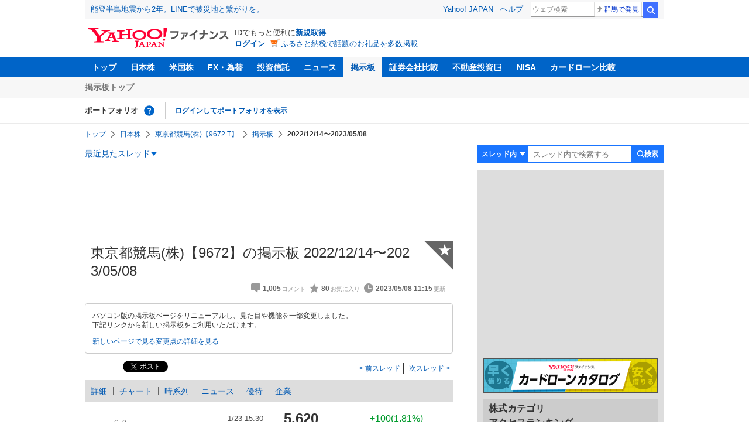

--- FILE ---
content_type: text/html; charset=utf-8
request_url: https://finance.yahoo.co.jp/cm/message/1009672/el5feet6a5go/16
body_size: 17599
content:
<!DOCTYPE html>
<html lang="ja">

<head>
  <meta charset="UTF-8">
  <meta name="robots" content="NOODP" />
  <title>東京都競馬(株)【9672】の掲示板  2022/12/14〜2023/05/08 - 株式掲示板 - Yahoo!ファイナンス</title>
  
    <meta name="description" content="Yahoo!ファイナンス掲示板は、シンプルで誰でも楽しめる匿名掲示板です。Yahoo!ファイナンスでは投資判断に役立つ情報を掲載しています。" />
  

  
    <meta name="keywords" content="掲示板,株式,サービス業" xml:lang="ja" lang="ja" />
  

  
    <meta name="viewport" content="width=device-width,initial-scale=1.0" />
  

  

  
    <link rel="preload" href="https://s.yimg.jp/images/mb/fe/v297/common/css/common.css" media="all" as="style"/>
  

  

  
    <link rel="preload" href="https://s.yimg.jp/images/mb/fe/v297/common/js/common.js" as="script">
  
    <link rel="preload" href="https://s.yimg.jp/images/mb/fe/v297/common/js/knockout-3.5.1.js" as="script">
  

  
  <link rel="preload" href="https://s.yimg.jp/images/mb/fe/v297/components/service-header/portfolio.js" as="script">
  <link rel="preload" href="https://s.yimg.jp/images/mb/fe/v297/components/menu/index.js" as="script">

  <link rel="preload" href="https://s.yimg.jp/l/jquery/3.6.3/jquery.min.js" as="script">

  
    <link rel="stylesheet" href="https://s.yimg.jp/images/mb/fe/v297/common/css/common.css" media="all" />
  

  

  <link rel="apple-touch-icon" href="https://s.yimg.jp/images/finance/app/finance152.png">
  <script async src="https://yads.c.yimg.jp/js/yads-async.js"></script>

  

  
    <link rel="canonical" href="https://finance.yahoo.co.jp/quote/9672.T/forum" />
  

  
    <link rel="alternate" href="https://finance.yahoo.co.jp/quote/9672.T/forum" />
  

  

  
    
      <meta property="og:title" content="東京都競馬(株)【9672】の掲示板  2022/12/14〜2023/05/08 - 株式掲示板">
    
      <meta property="og:type" content="article">
    
      <meta property="og:url" content="https://finance.yahoo.co.jp/cm/message/1009672/el5feet6a5go">
    
      <meta property="og:image" content="//s.yimg.jp/images/finance/common/image/ogp.png">
    
      <meta property="og:site_name" content="Yahoo!ファイナンス">
    
      <meta property="og:description" content="&#x30d5;&#x30a1;&#x30a4;&#x30ca;&#x30f3;&#x30b9;&#x306e;&#x63b2;&#x793a;&#x677f;&#x306e;&#x300c;&#x6771;&#x4eac;&#x90fd;&#x7af6;&#x99ac;(&#x682a;)&#x3010;9672&#x3011;&#x300d;&#x306e;&#x30b9;&#x30ec;&#x30c3;&#x30c9;&#x3002;2022/12/14&#x306b;&#x4f5c;&#x6210;&#x3055;&#x308c;&#x305f;&#x6771;&#x4eac;&#x90fd;&#x7af6;&#x99ac;(&#x682a;)&#x306b;&#x3064;&#x3044;&#x3066;&#x8a71;&#x3057;&#x5408;&#x3046;&#x30b9;&#x30ec;&#x30c3;&#x30c9;&#x3067;&#x3059;&#x3002;&lt;br /&gt; &#x30b9;&#x30ec;&#x30c3;&hellip;">
    
  

  <script async src="https://s.yimg.jp/images/ds/yas/ya-1.6.6.min.js"></script>
  <script async src="https://s.yimg.jp/images/webfe/yas/yarum-0.2.10.js"></script>
  
  <script>
    window.yacmds = window.yacmds || [];
    window.ya = window.ya || function() {
      yacmds.push(arguments)
    };
    ya('init', 'b0a4357966e34f9b81004a5c4fd26ce6', '9718acb5-cb4d-46e6-aa97-d27500ea00a4');
    ya('hit', 'pageview,webPerformance');
    ya('global', {dim1: '/cm/message/[category]/[thread]'});

    window.addEventListener('yarum.ready', function (event) {
      var yarum = event.detail.yarum;
      yarum.cwv();
      yarum.speedindex();
    });
  </script>
  

  <script>
    var TLDataContext = {
      ual: {
        pageview: {
          opttype: 'pc',
          content_id: '9672',
          id_type: 'finance_brand',
          nopv: 'false',
          mtestid: '',
          ss_join_id: '',
          ss_join_id_type: '',
        }
      }
    };
  </script>
  <script async src="https://s.yimg.jp/images/ds/managed/1/managed-ual.min.js?tk=037d370d-48b5-413a-bd15-ea3379d94efd&service=finance"></script>
  
    <script type="application/ld+json">{"@context":"https://schema.org","@type":"WebSite","name":"Yahoo!ファイナンス - 株価・最新ニュース","description":"リアルタイム株価、最新ニュース、株式掲示板などを提供する、投資やマネーの総合情報サイトです。株価指数、外国為替相場、日本株、米国株など、投資判断に役立つ情報を掲載しています。","url":"https://finance.yahoo.co.jp/","publisher":{"@type":"Corporation","address":{"@type":"PostalAddress","addressLocality":"Tokyo","addressRegion":"JP","postalCode":"1028282","streetAddress":"東京都千代田区紀尾井町1番3号 東京ガーデンテラス紀尾井町 紀尾井タワー"},"logo":{"@type":"ImageObject","url":"https://s.yimg.jp/c/logo/f/2.0/finance_r_34_2x.png","width":"241","height":"34"}}}</script>
  
</head>

<body>
  <div id="wrapper">
    
    <div id="templa">
      <iframe id="TEMPLA_MH" style="width: 100%;height: 88px;border-width: 0;vertical-align: bottom;margin: 0 auto 10px;" src="https://s.yimg.jp/images/templa/mhdemg/v2/static_mhd.html"></iframe>
      <script>
        YAHOO = window.YAHOO || {};
        YAHOO.JP = YAHOO.JP || {};
        YAHOO.JP.templa = YAHOO.JP.templa || {};
        YAHOO.JP.templa.param = {
          device_id: 'pc',
          domain: 'finance',
          mh_logo_width: 241,
          mh_logo_height: 34,
          mh_logo_alt: 'Yahoo!ファイナンス',
          mh_login_done: "https://finance.yahoo.co.jp/cm/message/1009672/el5feet6a5go/16",
          disable_emg2: "true",
          disable_emg3: "true",
        }
      </script>
      <script defer src="https://s.yimg.jp/images/templa/mhdemg/v2/templa.min.js"></script>
    </div>
    
    
    <header>
  <div class="ServiceHeader">
    <nav class="ServiceHeader__nav">
      <ul id="gnav" class="GlobalNav ServiceHeader_globalNav ult">
        <li class="GlobalNav__item">
          <a href="https://finance.yahoo.co.jp/" class="GlobalNav__link" data-cl-params="_cl_link:top;_cl_position:0">トップ</a>
        </li>
        <li class="GlobalNav__item">
          <a href="https://finance.yahoo.co.jp/stocks/" class="GlobalNav__link" data-cl-params="_cl_link:stock;_cl_position:0">日本株</a>
        </li>
        <li class="GlobalNav__item">
          <a href="https://finance.yahoo.co.jp/stocks/us" class="GlobalNav__link" data-cl-params="_cl_link:stockus;_cl_position:0">米国株</a>
        </li>
        <li class="GlobalNav__item">
          <a href="https://finance.yahoo.co.jp/fx" class="GlobalNav__link" data-cl-params="_cl_link:fx;_cl_position:0">FX・為替</a>
        </li>
        <li class="GlobalNav__item">
          <a href="https://finance.yahoo.co.jp/funds" class="GlobalNav__link" data-cl-params="_cl_link:fund;_cl_position:0">投資信託</a>
        </li>
        <li class="GlobalNav__item">
          <a href="https://finance.yahoo.co.jp/news" class="GlobalNav__link" data-cl-params="_cl_link:news;_cl_position:0">ニュース</a>
        </li>
        <li class="GlobalNav__item">
          <a href="/cm" class="GlobalNav__link GlobalNav__link--current" data-cl-params="_cl_link:bbs;_cl_position:0">掲示板</a>
        </li>
        <li class="GlobalNav__item">
          <a href="https://finance.yahoo.co.jp/brokers-hikaku?channel=y_internal&srv=finance_pc_navi" class="GlobalNav__link" data-cl-params="_cl_link:brokers;_cl_position:0">証券会社比較</a>
        </li>
        <li class="GlobalNav__item">
          <a class="_ExternalLink_15ev7_1 GlobalNav__link GlobalNav__link--external" href="https://www.rakumachi.jp/?uiaid=yfn" data-cl-params="_cl_link:rakumaci;_cl_position:0" target="_blank">
            不動産投資
          </a>
        </li>
        <li class="GlobalNav__item">
          <a href="https://finance.yahoo.co.jp/nisa/" class="GlobalNav__link" data-cl-params="_cl_link:nisa;_cl_position:0">NISA</a>
        </li>
        <li class="GlobalNav__item">
          <a href="https://finance.yahoo.co.jp/card-loan?channel=y_internal&srv=finance_pc_navi" class="GlobalNav__link" data-cl-params="_cl_link:cardloan;_cl_position:0"> カードローン比較 </a>
        </li>
      </ul>
    </nav>
    <div class="ServiceHeader__subNavWrapper">
      <ul id="gnav_sub" class="SubNav ServiceHeader__subNav ult">
        <li class="SubNav__item">
          <a href="/cm" class="SubNav__link" data-cl-params="_cl_link:bbstop;_cl_position:0">掲示板トップ</a>
        </li>
      </ul>
    </div>
    <section id="pf" class="PortfolioNav ServiceHeader__portfolio ult">
      <header class="PortfolioNav__header">
        <h2 class="Heading">ポートフォリオ</h2>
        <div class="PortfolioNav__help">
          <a
            href="https://finance.yahoo.co.jp/feature/promotion/portfolio/index.html"
            aria-label="ポートフォリオとは？"
            data-cl-params="_cl_link:pr;_cl_position:0"
            class="PortfolioNav__helpLink"
            tabindex="0"
          ></a>
          <div class="PortfolioNav__tooltip" role="tooltip">
            <div class="PortfolioNav__tooltipInner">ポートフォリオとは？</div>
          </div>
        </div>
        
      </header>
      <div class="PortfolioNav__main">
        <div id="PortfolioNav__expand" aria-expanded="true" class="PortfolioNav__expand">
          <button type="button" tabindex="0" aria-controls="PortfolioNav__expand" class="PortfolioNav__expandTrigger" onclick="toggleExpand(event)">もっと見る</button>
          <div class="PortfolioNav__expandMain">
            <p class="PortfolioNav__portfolioMessage">ポートフォリオはありません</p>
            <p class="PortfolioNav__portfolioItem PortfolioNav__portfolioItem--login">
              <a href="https://login.yahoo.co.jp/config/login?.src=mb&amp;.done=https%3A%2F%2Ffinance.yahoo.co.jp%2Fcm%2Fmessage%2F1009672%2Fel5feet6a5go%2F16" data-cl-params="_cl_link:login;_cl_position:0;" class="PortfolioNav__portfolioLink">ログインしてポートフォリオを表示</a>
            </p>
            <div aria-hidden="false">
              <ul class="PortfolioNav__portfolio"></ul>
            </div>
          </div>
        </div>
      </div>
    </section>
  </div>
</header>


    <div class="NavigationBlock">
      
        <nav id="bclst" class="Breadcrumb ult">
  <ul class="Breadcrumb__items">
    
    <li class="Breadcrumb__item">
      
        <a href="https://finance.yahoo.co.jp" class="Breadcrumb__link">
          トップ
        </a>
      
    </li>
    
    <li class="Breadcrumb__item">
      
        <a href="https://finance.yahoo.co.jp/stocks/" class="Breadcrumb__link">
          日本株
        </a>
      
    </li>
    
    <li class="Breadcrumb__item">
      
        <a href="https://finance.yahoo.co.jp/quote/9672.T" class="Breadcrumb__link">
          東京都競馬(株)【9672.T】
        </a>
      
    </li>
    
    <li class="Breadcrumb__item">
      
        <a href="/cm/message/1009672/el5feet6a5go" class="Breadcrumb__link">
          掲示板
        </a>
      
    </li>
    
    <li class="Breadcrumb__item">
      
        <span class="Breadcrumb__current">
          2022/12/14〜2023/05/08
        </span>
      
    </li>
    
  </ul>
</nav>

      

      

      <div class="Menu ult" id="sh">
  <nav class="Menu__nav">
    <div class="Menu__navList">
      
      <div class="Menu__navItem Menu__navItem--history">
        <button type="button" class="Menu__navButton" data-slk="h_hist" data-target="history" aria-label="最近見たスレッド一覧を開く">最近見たスレッド</button>
      </div>
      <div class="Menu__expandBlock Menu__expandBlock--history">
        
          <p class="Menu__historyItem--nothing">最近見たスレッドはありません。</p>
        
      </div>
      <div class="Menu__navItem Menu__navItem--search">
        <button type="button" class="Menu__navButton" data-slk="h_srcbtn" data-target="search" aria-label="検索フォームを開く">
          <span class="Menu__navText Menu__navText--search">検索</span>
        </button>
      </div>
      <div class="Menu__expandBlock Menu__expandBlock--search">
        
        <form
          class="SearchForm"
          action="/cm/message/1009672/el5feet6a5go"
          method="get"
        >
          
            <div class="SearchForm__selectWrapper">
              <select class="SearchForm__select">
                <option value="/cm/message/1009672/el5feet6a5go">スレッド内</option>
                <option value="/cm/search">掲示板全体</option>
              </select>
            </div>
          
          <input
            type="search"
            placeholder=スレッド内で検索する
            aria-label="掲示板検索"
            maxlength="64"
            value=""
            class="SearchForm__textField"
            name="query"
          />
          <button type="submit" class="SearchForm__button" data-cl-params="_cl_link:srcbtn">
            検索
          </button>
        </form>
      </div>
    </div>
  </nav>
</div>


      
    </div>

    <div id="contents" class="cf">
      <div id="contents-body">
        <span class="yj-guid"><a name="contents-start" id="contents-start"></a><img src="//s.yimg.jp/images/clear.gif" alt="ここから本文です" width="1" height="1"></span>

        <div id="main">
          <div id="main-inner">
            
            
            <div><div id="ad_20326_75027" style="min-height: 120px"></div></div>
            
            


<article>
  
  <div itemscope itemtype="http://schema.org/Article" id="thread" class="threadWrapper" data-thread="el5feet6a5go" data-category="1009672" data-crumb="eyJhbGciOiJIUzI1NiIsInR5cCI6IkpXVCJ9.eyJpYXQiOjE3NjkyMzAyMDEsImV4cCI6MTc2OTIzMzgwMX0.oe-q9sgTa0aEWzCez2ztqK_kAlug3zg3-F2605AV5fk">
    



<header>
  <div id="trdttl" class="ult">
    <div id="threadHd" class="cf">
      
      <div class="threadTitle cf">
        
        
        <div class="threadAbout">
          
          <h1>
            東京都競馬(株)【9672】の掲示板  2022/12/14〜2023/05/08
          </h1>
          
          <ul class="threadInfo">
            <li class="threadLength">1,005</li>
            <li class="threadFaved">80</li>
            <li class="threadUpdated">2023/05/08 11:15</li>
            
          </ul>

          
          <div class="threadAddFav">
            <a href="https://login.yahoo.co.jp/config/login?.src=mb&amp;.done=https%3A%2F%2Ffinance.yahoo.co.jp%2Fcm%2Fmessage%2F1009672%2Fel5feet6a5go%2F16" data-cl-params="_cl_link:fav;_cl_position:0">
              <span>★</span>
            </a>
          </div>
          

          
        </div>
      </div>
      
      <div class="BbsAnnouncementContainer__wrapper">
  <div class="BbsAnnouncementContainer__infoBlock">
    <p>
      パソコン版の掲示板ページをリニューアルし、見た目や機能を一部変更しました。
      <br />
      下記リンクから新しい掲示板をご利用いただけます。
    </p>
    <div class="BbsAnnouncementContainer__linkBlock ult" id="f_notice">
      <a
        class="BbsAnnouncementContainer__link"
        href="https://finance.yahoo.co.jp/quote/9672.T/forum"
        data-cl-params="_cl_link:newbbs;_cl_position:0"
      >
        新しいページで見る
      </a>
      <a
        class="BbsAnnouncementContainer__link"
        href="https://finance.yahoo.co.jp/feature/information/archives/250908.html"
        data-cl-params="_cl_link:detail;_cl_position:0"
      >
        変更点の詳細を見る
      </a>
    </div>
  </div>
</div>

      
      
      <div class="share">
        <ul class="cf">
          <li><a href="http://b.hatena.ne.jp/entry/https://finance.yahoo.co.jp/cm/message/1009672/el5feet6a5go/16" class="hatena-bookmark-button" data-hatena-bookmark-title="東京都競馬(株)【9672】の掲示板  2022/12/14〜2023/05/08 - 株式掲示板 - Yahoo!ファイナンス掲示板" data-hatena-bookmark-layout="standard" title="このエントリーをはてなブックマークに追加"><img src="//b.st-hatena.com/images/entry-button/button-only.gif" alt="このエントリーをはてなブックマークに追加" width="20" height="20" style="border: none;" /></a><script type="text/javascript" src="//b.st-hatena.com/js/bookmark_button.js" charset="utf-8" async></script></li>
          <li><a href="https://twitter.com/share" class="twitter-share-button" data-url="https://finance.yahoo.co.jp/cm/message/1009672/el5feet6a5go/16" data-text="東京都競馬(株)【9672】の掲示板  2022/12/14〜2023/05/08 - 株式掲示板 - Yahoo!ファイナンス掲示板" data-lang="ja" data-count="none">ツイート</a><script src="//platform.twitter.com/widgets.js" type="text/javascript" async></script></li>
        </ul>
      </div>
      
      <ul class="threadContinuity">
        
        <li class="threadBefore">
          <a href="/cm/message/1009672/el5feet6a5go/15"data-cl-params="_cl_link:prtrh;_cl_position:0">
            前スレッド
          </a>
        </li>
        
        
        <li class="threadNext">
          <a href="/cm/message/1009672/el5feet6a5go/17" data-cl-params="_cl_link:netrh;_cl_position:0">
            次スレッド
          </a>
        </li>
        
      </ul>
      
      
    </div>
  </div>
</header>




<div class="finance">
  <div id="stkmu" class="ult">
    <div class="financeMenu">
      <ul class="cf">
        
        <li><a href="https://finance.yahoo.co.jp/quote/9672.T">詳細</a></li>
        
        
        <li><a href="https://finance.yahoo.co.jp/quote/9672.T/chart">チャート</a></li>
        
        
        <li><a href="https://finance.yahoo.co.jp/quote/9672.T/history">時系列</a></li>
        
        
        <li><a href="https://finance.yahoo.co.jp/quote/9672.T/news">ニュース</a></li>
        
        
        <li><a href="https://finance.yahoo.co.jp/quote/9672.T/incentive">優待</a></li>
        
        
        <li class="wide-only" ><a href="https://finance.yahoo.co.jp/quote/9672.T/profile">企業</a></li>
        
        
      </ul>
    </div>
  </div>
  <div class="stockChart cf">
    <div class="stockChartImg">
      
      <a href="https://finance.yahoo.co.jp/quote/9672.T/chart">
        <img alt="東京都競馬(株) - 株価チャート" src="https://finance.yahoo.co.jp/chart-image-proxy/ex/v1/common/chart/image?code=9672.T&amp;chartSize=290x140" width="290" height="140">
      </a>
      
    </div>
    <div class="stockChartDetail">
      <div class="stockPrice cf">
        <p>5,620</p>
        <span class="priceUp">+100(1.81%)</span>
      </div>
      <ul>
        <li>
          <dl class="cf">
            <dt>前日終値</dt>
            <dd><span>5,520</span>（01/22）</dd>
          </dl>
        </li>
        <li>
          <dl class="cf">
            <dt>始値</dt>
            <dd><span>5,560</span>（09:00）</dd>
          </dl>
        </li>
        <li>
          <dl class="cf">
            <dt>高値</dt>
            <dd><span>5,640</span>（13:33）</dd>
          </dl>
        </li>
        <li>
          <dl class="cf">
            <dt>安値</dt>
            <dd><span>5,550</span>（09:11）</dd>
          </dl>
        </li>
      </ul>
    </div>
  </div>
</div>


<div id="cmtpst" class="ult">
  <div class="commentButton wide-only">
    
    
    <a class="buttonSubmit" href="https://login.yahoo.co.jp/config/login?.src=mb&amp;.done=https%3A%2F%2Ffinance.yahoo.co.jp%2Fcm%2Fmessage%2F1009672%2Fel5feet6a5go%2F16" data-cl-params="_cl_link:cmt;_cl_position:0">このスレッドにコメントする</a>
    
    
    <a class="buttonDetail" href="https://finance.yahoo.co.jp/quote/9672.T" data-cl-params="_cl_link:dtl;_cl_position:0">詳細情報を見る</a>
    
  </div>
</div>



<section class="evaluationDetail">
  <header>
    <h2 class="evaluationDetail__heading">掲示板「みんなの評価」</h2>
  </header>
  <div class="
    evaluationGraph
    evaluationGraph--positive
    evaluationDetail__graph
  ">
    
    <div class="evaluationGraph__invisible">強く買いたい 100%</div>
    
    <div class="evaluationGraph__ratios">
      
      <span class="evaluationGraph__ratio" aria-hidden="true">
        <span class="evaluationGraph__percentage evaluationGraph__percentage--buy">
          <span class="evaluationGraph__value">100</span>%
        </span>
        <span class="evaluationGraph__label evaluationGraph__label--buy">
          買いたい
        </span>
      </span>
      
      
      
      <span class="evaluationGraph__ratio" aria-hidden="true">
        <span class="evaluationGraph__label evaluationGraph__label--sell">
          売りたい
        </span>
        <span class="evaluationGraph__percentage evaluationGraph__percentage--sell">
          <span class="evaluationGraph__value">0</span>%</span>
        </span>
      </span>
    </div>
    
    <div class="evaluationGraph__graph">
      
        <span class="evaluationGraph__item evaluationGraph__item--strongest" style="width: 100%"></span>
      
    </div>
  </div>
  <ul class="evaluationDetail__list">
    
    <li class="evaluationDetail__item evaluationDetail__item--strongest">強く買いたい</li>
    
    <li class="evaluationDetail__item evaluationDetail__item--strong">買いたい</li>
    
    <li class="evaluationDetail__item evaluationDetail__item--both">様子見</li>
    
    <li class="evaluationDetail__item evaluationDetail__item--weak">売りたい</li>
    
    <li class="evaluationDetail__item evaluationDetail__item--weakest">強く売りたい</li>
    
  </ul>
  <p class="evaluationDetail__note">直近1週間でユーザーが掲示板投稿時に選択した感情の割合を表示しています。</p>
</section>









    

<div id="notpst" class="ult">
  <dl class="textBox textBoxCaution">
    <dt>このスレッドは終了し、閲覧専用となっています。</dt>
    <dd>
      コメントの投稿、最新コメントの閲覧は<a href="/cm/message/1009672/el5feet6a5go">こちらの最新スレッド</a>をご利用ください。
    </dd>
  </dl>
</div>





<div id="ad_59492_38443" style="min-height: 120px"></div>

<div class="investmentInfo">
  <p>
    掲示板のコメントはすべて投稿者の個人的な判断を表すものであり、<br />
    当社が投資の勧誘を目的としているものではありません。
  </p>
</div>









<div id="cmtlst" class="ult">
  <ul id="page1" data-page="1" class="commentList">
    
    
    <li  id="c1005" data-comment="1005">
      <section>
        
        <div class="comment" data-comment="31967">
          <div class="comHd cf">
            <span class="comNum">
              
              <span class="latest">1005（最新）</span>
              
            </span>
            <p class="comWriter">
              
              <a href="/cm/personal/history/comment?user=a4e802c70e8b94cc94188f36e84b0a7149f1812c233f7a9431ae0b6c49120ff0" data-user="a4e802c70e8b94cc94188f36e84b0a7149f1812c233f7a9431ae0b6c49120ff0" data-cl-params="_cl_link:usrnm;_cl_position:1"><img class="profImg" src="https://s.yimg.jp/images/mb/textream/common/img/profile/default_profile_21.png" />feru</a>
              
              
              
              <span>
                <a href="/cm/message/1009672/el5feet6a5go/16/1005" data-cl-params="_cl_link:dt;_cl_position:1">
                  2023年5月8日 11:15
                </a>
              </span>
            </p>
          </div>

          

          <p class="comText">今回の連中前科一犯、一か月後シャバに出てこられたとしても今度やれば永久追放ですから・・・！</p>
          
          <div class="comAct cf">
            <ul class="comReaction cf">
              <li class="reply">
                
              </li>
            </ul>
            <div class="comLike cf">
              <p>投資の参考になりましたか？</p>
              <ul>
                <li class="positive">
                  <a href="javascript:void(0)" data-cl-params="_cl_link:good;_cl_position:1">はい<span>243</span></a>
                </li>
                <li class="negative">
                  <a href="javascript:void(0)" data-cl-params="_cl_link:bad;_cl_position:1">いいえ<span>1</span></a>
                </li>
              </ul>
            </div>
          </div>

          
          <div class="comMenu" data-comment="31967" data-user="a4e802c70e8b94cc94188f36e84b0a7149f1812c233f7a9431ae0b6c49120ff0">
            <a class="comMenuBtn close" data-sec="cmtlst" data-cl-nofollow="on">開く</a>
            <ul class="comMenuList">
              
              
              <li>
                <a class="comMenuFav" href="https://login.yahoo.co.jp/config/login?.src=mb&amp;.done=https%3A%2F%2Ffinance.yahoo.co.jp%2Fcm%2Fmessage%2F1009672%2Fel5feet6a5go%2F16" rel="nofollow" data-cl-params="_cl_link:fav;_cl_position:1">お気に入りユーザーに登録する</a>
              </li>
              <li>
                <a class="comMenuBlock" href="https://login.yahoo.co.jp/config/login?.src=mb&amp;.done=https%3A%2F%2Ffinance.yahoo.co.jp%2Fcm%2Fmessage%2F1009672%2Fel5feet6a5go%2F16" rel="nofollow" data-cl-params="_cl_link:blk;_cl_position:1">無視ユーザーに登録する</a>
              </li>
              
              <li>
                <a class="comMenuReport" href="javascript:void(0)" data-cl-params="_cl_link:vio;_cl_position:1">違反報告する</a>
              </li>
              
              <li>
                <a class="comMenuReportFinance" href="https://www.fsa.go.jp/sesc/watch/index.html" target="_blank" data-cl-params="_cl_link:viostk;_cl_position:1">証券取引等監視委員会に情報提供する</a>
              </li>
              
              
            </ul>
          </div>
          
        </div>
        
        
      </section>
    </li>
    
    
    <li  id="c1004" data-comment="1004">
      <section>
        
        <div class="comment" data-comment="31966">
          <div class="comHd cf">
            <span class="comNum">
              
              1004
              
            </span>
            <p class="comWriter">
              
              <a href="/cm/personal/history/comment?user=85af19b581fe4eec42832c2b3047a06f5d31b341494d48dbb268a0d5633083e5" data-user="85af19b581fe4eec42832c2b3047a06f5d31b341494d48dbb268a0d5633083e5" data-cl-params="_cl_link:usrnm;_cl_position:2"><img class="profImg" src="https://s.yimg.jp/images/mb/textream/common/img/profile/default_profile_09.png" />hym*****</a>
              
              
              
              <span>
                <a href="/cm/message/1009672/el5feet6a5go/16/1004" data-cl-params="_cl_link:dt;_cl_position:2">
                  2023年5月8日 10:53
                </a>
              </span>
            </p>
          </div>

          

          <p class="comText">ケンタッキーダービー<br />
<br />
日本馬惨敗<br />
<br />
勝てば「ライトユーザーの認知度が低い」などといういちゃもんを付けられることなくＪＲＡ賞の特別賞を受賞したであろうに、残念でした</p>
          
          <div class="comAct cf">
            <ul class="comReaction cf">
              <li class="reply">
                
              </li>
            </ul>
            <div class="comLike cf">
              <p>投資の参考になりましたか？</p>
              <ul>
                <li class="positive">
                  <a href="javascript:void(0)" data-cl-params="_cl_link:good;_cl_position:2">はい<span>236</span></a>
                </li>
                <li class="negative">
                  <a href="javascript:void(0)" data-cl-params="_cl_link:bad;_cl_position:2">いいえ<span>31</span></a>
                </li>
              </ul>
            </div>
          </div>

          
          <div class="comMenu" data-comment="31966" data-user="85af19b581fe4eec42832c2b3047a06f5d31b341494d48dbb268a0d5633083e5">
            <a class="comMenuBtn close" data-sec="cmtlst" data-cl-nofollow="on">開く</a>
            <ul class="comMenuList">
              
              
              <li>
                <a class="comMenuFav" href="https://login.yahoo.co.jp/config/login?.src=mb&amp;.done=https%3A%2F%2Ffinance.yahoo.co.jp%2Fcm%2Fmessage%2F1009672%2Fel5feet6a5go%2F16" rel="nofollow" data-cl-params="_cl_link:fav;_cl_position:2">お気に入りユーザーに登録する</a>
              </li>
              <li>
                <a class="comMenuBlock" href="https://login.yahoo.co.jp/config/login?.src=mb&amp;.done=https%3A%2F%2Ffinance.yahoo.co.jp%2Fcm%2Fmessage%2F1009672%2Fel5feet6a5go%2F16" rel="nofollow" data-cl-params="_cl_link:blk;_cl_position:2">無視ユーザーに登録する</a>
              </li>
              
              <li>
                <a class="comMenuReport" href="javascript:void(0)" data-cl-params="_cl_link:vio;_cl_position:2">違反報告する</a>
              </li>
              
              <li>
                <a class="comMenuReportFinance" href="https://www.fsa.go.jp/sesc/watch/index.html" target="_blank" data-cl-params="_cl_link:viostk;_cl_position:2">証券取引等監視委員会に情報提供する</a>
              </li>
              
              
            </ul>
          </div>
          
        </div>
        
          <div class="ydn">
            
            <div id="ad_76464_667846" style="min-height: 120px"></div>
            
          </div>
          
        
      </section>
    </li>
    
    
    <li  id="c1002" data-comment="1002">
      <section>
        
        <div class="comment" data-comment="31964">
          <div class="comHd cf">
            <span class="comNum">
              
              1002
              
            </span>
            <p class="comWriter">
              
              <a href="/cm/personal/history/comment?user=549c0d3cffe7809270eaad3f9486703fa4f049ff15601f8513004320b5a3608f" data-user="549c0d3cffe7809270eaad3f9486703fa4f049ff15601f8513004320b5a3608f" data-cl-params="_cl_link:usrnm;_cl_position:3"><img class="profImg" src="https://s.yimg.jp/images/mb/textream/common/img/profile/default_profile_22.png" />tir*****</a>
              
              
              
              <span>
                <a href="/cm/message/1009672/el5feet6a5go/16/1002" data-cl-params="_cl_link:dt;_cl_position:3">
                  2023年5月8日 07:47
                </a>
              </span>
            </p>
          </div>

          
          <p class="comReplyTo">
            <a href="/cm/message/1009672/el5feet6a5go/16/1001" data-parent_comment="31963" data-cl-params="_cl_link:anc;_cl_position:3" data-pos="3" data-sec="cmtlst" data-cl-nofollow="on">
              &gt;&gt;1001
            </a>
          </p>
          <div class="viewReplyTo" style="display: none"></div>
          

          <p class="comText">競馬新聞というよりかは、競馬ブックのコラムかな。<br />
<br />
まぁ、いいじゃないですか。<br />
競馬ファンは横に繋がってるんですよ。</p>
          
          <div class="comAct cf">
            <ul class="comReaction cf">
              <li class="reply">
                
              </li>
            </ul>
            <div class="comLike cf">
              <p>投資の参考になりましたか？</p>
              <ul>
                <li class="positive">
                  <a href="javascript:void(0)" data-cl-params="_cl_link:good;_cl_position:3">はい<span>240</span></a>
                </li>
                <li class="negative">
                  <a href="javascript:void(0)" data-cl-params="_cl_link:bad;_cl_position:3">いいえ<span>2</span></a>
                </li>
              </ul>
            </div>
          </div>

          
          <div class="comMenu" data-comment="31964" data-user="549c0d3cffe7809270eaad3f9486703fa4f049ff15601f8513004320b5a3608f">
            <a class="comMenuBtn close" data-sec="cmtlst" data-cl-nofollow="on">開く</a>
            <ul class="comMenuList">
              
              
              <li>
                <a class="comMenuFav" href="https://login.yahoo.co.jp/config/login?.src=mb&amp;.done=https%3A%2F%2Ffinance.yahoo.co.jp%2Fcm%2Fmessage%2F1009672%2Fel5feet6a5go%2F16" rel="nofollow" data-cl-params="_cl_link:fav;_cl_position:3">お気に入りユーザーに登録する</a>
              </li>
              <li>
                <a class="comMenuBlock" href="https://login.yahoo.co.jp/config/login?.src=mb&amp;.done=https%3A%2F%2Ffinance.yahoo.co.jp%2Fcm%2Fmessage%2F1009672%2Fel5feet6a5go%2F16" rel="nofollow" data-cl-params="_cl_link:blk;_cl_position:3">無視ユーザーに登録する</a>
              </li>
              
              <li>
                <a class="comMenuReport" href="javascript:void(0)" data-cl-params="_cl_link:vio;_cl_position:3">違反報告する</a>
              </li>
              
              <li>
                <a class="comMenuReportFinance" href="https://www.fsa.go.jp/sesc/watch/index.html" target="_blank" data-cl-params="_cl_link:viostk;_cl_position:3">証券取引等監視委員会に情報提供する</a>
              </li>
              
              
            </ul>
          </div>
          
        </div>
        
        
      </section>
    </li>
    
    
    <li  id="c1001" data-comment="1001">
      <section>
        
        <div class="comment" data-comment="31963">
          <div class="comHd cf">
            <span class="comNum">
              
              1001
              
            </span>
            <p class="comWriter">
              
              <a href="/cm/personal/history/comment?user=8e3a871240f12e47e6f25c1ce60e749f830ec3d52e329a6ef8ea698ead5a44be" data-user="8e3a871240f12e47e6f25c1ce60e749f830ec3d52e329a6ef8ea698ead5a44be" data-cl-params="_cl_link:usrnm;_cl_position:4"><img class="profImg" src="https://s.yimg.jp/images/mb/textream/common/img/profile/default_profile_27.png" />mez*****</a>
              
              
              
              <span>
                <a href="/cm/message/1009672/el5feet6a5go/16/1001" data-cl-params="_cl_link:dt;_cl_position:4">
                  2023年5月8日 07:10
                </a>
              </span>
            </p>
          </div>

          

          <p class="comText">この板を競馬新聞と勘違いしている方の何と多いことか‼️投稿前によ〜く考えて下さい。</p>
          
          <div class="comAct cf">
            <ul class="comReaction cf">
              <li class="reply">
                
                <span>返信数</span>
                <a class="count" href="/cm/message/1009672/el5feet6a5go/16/1001" data-cl-params="_cl_link:repbge;_cl_position:4">
                  1
                </a>
                
              </li>
            </ul>
            <div class="comLike cf">
              <p>投資の参考になりましたか？</p>
              <ul>
                <li class="positive">
                  <a href="javascript:void(0)" data-cl-params="_cl_link:good;_cl_position:4">はい<span>238</span></a>
                </li>
                <li class="negative">
                  <a href="javascript:void(0)" data-cl-params="_cl_link:bad;_cl_position:4">いいえ<span>6</span></a>
                </li>
              </ul>
            </div>
          </div>

          
          <div class="comMenu" data-comment="31963" data-user="8e3a871240f12e47e6f25c1ce60e749f830ec3d52e329a6ef8ea698ead5a44be">
            <a class="comMenuBtn close" data-sec="cmtlst" data-cl-nofollow="on">開く</a>
            <ul class="comMenuList">
              
              
              <li>
                <a class="comMenuFav" href="https://login.yahoo.co.jp/config/login?.src=mb&amp;.done=https%3A%2F%2Ffinance.yahoo.co.jp%2Fcm%2Fmessage%2F1009672%2Fel5feet6a5go%2F16" rel="nofollow" data-cl-params="_cl_link:fav;_cl_position:4">お気に入りユーザーに登録する</a>
              </li>
              <li>
                <a class="comMenuBlock" href="https://login.yahoo.co.jp/config/login?.src=mb&amp;.done=https%3A%2F%2Ffinance.yahoo.co.jp%2Fcm%2Fmessage%2F1009672%2Fel5feet6a5go%2F16" rel="nofollow" data-cl-params="_cl_link:blk;_cl_position:4">無視ユーザーに登録する</a>
              </li>
              
              <li>
                <a class="comMenuReport" href="javascript:void(0)" data-cl-params="_cl_link:vio;_cl_position:4">違反報告する</a>
              </li>
              
              <li>
                <a class="comMenuReportFinance" href="https://www.fsa.go.jp/sesc/watch/index.html" target="_blank" data-cl-params="_cl_link:viostk;_cl_position:4">証券取引等監視委員会に情報提供する</a>
              </li>
              
              
            </ul>
          </div>
          
        </div>
        
        
      </section>
    </li>
    
    
    <li  id="c1000" data-comment="1000">
      <section>
        
        <div class="comment" data-comment="31962">
          <div class="comHd cf">
            <span class="comNum">
              
              1000
              
            </span>
            <p class="comWriter">
              
              <a href="/cm/personal/history/comment?user=549c0d3cffe7809270eaad3f9486703fa4f049ff15601f8513004320b5a3608f" data-user="549c0d3cffe7809270eaad3f9486703fa4f049ff15601f8513004320b5a3608f" data-cl-params="_cl_link:usrnm;_cl_position:5"><img class="profImg" src="https://s.yimg.jp/images/mb/textream/common/img/profile/default_profile_22.png" />tir*****</a>
              
              
              
              <span>
                <a href="/cm/message/1009672/el5feet6a5go/16/1000" data-cl-params="_cl_link:dt;_cl_position:5">
                  2023年5月8日 05:43
                </a>
              </span>
            </p>
          </div>

          
          <p class="comReplyTo">
            <a href="/cm/message/1009672/el5feet6a5go/16/999" data-parent_comment="31961" data-cl-params="_cl_link:anc;_cl_position:5" data-pos="5" data-sec="cmtlst" data-cl-nofollow="on">
              &gt;&gt;999
            </a>
          </p>
          <div class="viewReplyTo" style="display: none"></div>
          

          <p class="comText">２００７年のＮＨＫMCを思い出したね。<br />
なかなか初Ｇ１が獲れない中での勝利。<br />
ムラマサの複をGETしたけど、三連単が凄かったな。<br />
獲ってれば今でも使い切れないくらいのお金持ちだったのに（笑）</p>
          
          <div class="comAct cf">
            <ul class="comReaction cf">
              <li class="reply">
                
              </li>
            </ul>
            <div class="comLike cf">
              <p>投資の参考になりましたか？</p>
              <ul>
                <li class="positive">
                  <a href="javascript:void(0)" data-cl-params="_cl_link:good;_cl_position:5">はい<span>231</span></a>
                </li>
                <li class="negative">
                  <a href="javascript:void(0)" data-cl-params="_cl_link:bad;_cl_position:5">いいえ<span>1</span></a>
                </li>
              </ul>
            </div>
          </div>

          
          <div class="comMenu" data-comment="31962" data-user="549c0d3cffe7809270eaad3f9486703fa4f049ff15601f8513004320b5a3608f">
            <a class="comMenuBtn close" data-sec="cmtlst" data-cl-nofollow="on">開く</a>
            <ul class="comMenuList">
              
              
              <li>
                <a class="comMenuFav" href="https://login.yahoo.co.jp/config/login?.src=mb&amp;.done=https%3A%2F%2Ffinance.yahoo.co.jp%2Fcm%2Fmessage%2F1009672%2Fel5feet6a5go%2F16" rel="nofollow" data-cl-params="_cl_link:fav;_cl_position:5">お気に入りユーザーに登録する</a>
              </li>
              <li>
                <a class="comMenuBlock" href="https://login.yahoo.co.jp/config/login?.src=mb&amp;.done=https%3A%2F%2Ffinance.yahoo.co.jp%2Fcm%2Fmessage%2F1009672%2Fel5feet6a5go%2F16" rel="nofollow" data-cl-params="_cl_link:blk;_cl_position:5">無視ユーザーに登録する</a>
              </li>
              
              <li>
                <a class="comMenuReport" href="javascript:void(0)" data-cl-params="_cl_link:vio;_cl_position:5">違反報告する</a>
              </li>
              
              <li>
                <a class="comMenuReportFinance" href="https://www.fsa.go.jp/sesc/watch/index.html" target="_blank" data-cl-params="_cl_link:viostk;_cl_position:5">証券取引等監視委員会に情報提供する</a>
              </li>
              
              
            </ul>
          </div>
          
        </div>
        
        
      </section>
    </li>
    
    
    <li  id="c997" data-comment="997">
      <section>
        
        <div class="comment" data-comment="31959">
          <div class="comHd cf">
            <span class="comNum">
              
              997
              
            </span>
            <p class="comWriter">
              
              <a href="/cm/personal/history/comment?user=88781987ef43f87c8cfdc6a0f8129c641c8126087c757efbf99d4e9313fc2d7f" data-user="88781987ef43f87c8cfdc6a0f8129c641c8126087c757efbf99d4e9313fc2d7f" data-cl-params="_cl_link:usrnm;_cl_position:6"><img class="profImg" src="https://s.yimg.jp/images/mb/textream/common/img/profile/default_profile_29.png" />D51498</a>
              
              
              
              <span class="evaluationLabel evaluationLabel--strongest">
                強く買いたい
              </span>
              
              <span>
                <a href="/cm/message/1009672/el5feet6a5go/16/997" data-cl-params="_cl_link:dt;_cl_position:6">
                  2023年5月6日 16:00
                </a>
              </span>
            </p>
          </div>

          
          <p class="comReplyTo">
            <a href="/cm/message/1009672/el5feet6a5go/16/989" data-parent_comment="31951" data-cl-params="_cl_link:anc;_cl_position:6" data-pos="6" data-sec="cmtlst" data-cl-nofollow="on">
              &gt;&gt;989
            </a>
          </p>
          <div class="viewReplyTo" style="display: none"></div>
          

          <p class="comText">株主が売り上げに貢献する。素晴らしい👏</p>
          
          <div class="comAct cf">
            <ul class="comReaction cf">
              <li class="reply">
                
              </li>
            </ul>
            <div class="comLike cf">
              <p>投資の参考になりましたか？</p>
              <ul>
                <li class="positive">
                  <a href="javascript:void(0)" data-cl-params="_cl_link:good;_cl_position:6">はい<span>39</span></a>
                </li>
                <li class="negative">
                  <a href="javascript:void(0)" data-cl-params="_cl_link:bad;_cl_position:6">いいえ<span>230</span></a>
                </li>
              </ul>
            </div>
          </div>

          
          <div class="comMenu" data-comment="31959" data-user="88781987ef43f87c8cfdc6a0f8129c641c8126087c757efbf99d4e9313fc2d7f">
            <a class="comMenuBtn close" data-sec="cmtlst" data-cl-nofollow="on">開く</a>
            <ul class="comMenuList">
              
              
              <li>
                <a class="comMenuFav" href="https://login.yahoo.co.jp/config/login?.src=mb&amp;.done=https%3A%2F%2Ffinance.yahoo.co.jp%2Fcm%2Fmessage%2F1009672%2Fel5feet6a5go%2F16" rel="nofollow" data-cl-params="_cl_link:fav;_cl_position:6">お気に入りユーザーに登録する</a>
              </li>
              <li>
                <a class="comMenuBlock" href="https://login.yahoo.co.jp/config/login?.src=mb&amp;.done=https%3A%2F%2Ffinance.yahoo.co.jp%2Fcm%2Fmessage%2F1009672%2Fel5feet6a5go%2F16" rel="nofollow" data-cl-params="_cl_link:blk;_cl_position:6">無視ユーザーに登録する</a>
              </li>
              
              <li>
                <a class="comMenuReport" href="javascript:void(0)" data-cl-params="_cl_link:vio;_cl_position:6">違反報告する</a>
              </li>
              
              <li>
                <a class="comMenuReportFinance" href="https://www.fsa.go.jp/sesc/watch/index.html" target="_blank" data-cl-params="_cl_link:viostk;_cl_position:6">証券取引等監視委員会に情報提供する</a>
              </li>
              
              
            </ul>
          </div>
          
        </div>
        
        
      </section>
    </li>
    
    
    <li  id="c995" data-comment="995">
      <section>
        
        <div class="comment" data-comment="31957">
          <div class="comHd cf">
            <span class="comNum">
              
              995
              
            </span>
            <p class="comWriter">
              
              <a href="/cm/personal/history/comment?user=bacedf42585390942c551ece2960d92a356dde49f4f1f03953ca554ec7518882" data-user="bacedf42585390942c551ece2960d92a356dde49f4f1f03953ca554ec7518882" data-cl-params="_cl_link:usrnm;_cl_position:7"><img class="profImg" src="https://textream-uimg.west.edge.storage-yahoo.jp/v2/f4/0f/68d93af1f7898f61b47693945d9fcc0c0d7bf402eb1b77b99688df5e06127123.jpg" />兜町流れ者</a>
              
              
              
              <span>
                <a href="/cm/message/1009672/el5feet6a5go/16/995" data-cl-params="_cl_link:dt;_cl_position:7">
                  2023年5月6日 14:51
                </a>
              </span>
            </p>
          </div>

          

          <p class="comText">大井競馬出身のマンダリンヒーローが米国の<br />
ケンタッキー・ダービーに出走する。<br />
<br />
今年４月のサンタアニタ・ダービーでは激走、<br />
優勝馬とは、ハナ差の２着だった。海外遠征も<br />
左回りも初めてという不利を跳ね返した。<br />
<br />
レースは、日本時間７日午前７時57分発走‼️</p>
          
          <p class="comImg">
            <a href="/cm/message/1009672/el5feet6a5go/16/995" data-cl-params="_cl_link:img"><img src="https://textream-cimg.west.edge.storage-yahoo.jp/t/ba/a3/319/139ffb7dce7baa9d8d4627e8c0c5b3001683352282.png" alt="東京都競馬(株)【9672】 大井競馬出身のマンダリンヒーローが米国の ケンタッキー・ダービーに出走する。  今年４月のサンタアニタ・ダービーでは激走、 優勝馬とは、ハナ差の２着だった。海外遠征も 左回りも初めてという不利を跳ね返した。  レースは、日本時間７日午前７時57分発走‼️" /></a>
          </p>
          
          <div class="comAct cf">
            <ul class="comReaction cf">
              <li class="reply">
                
              </li>
            </ul>
            <div class="comLike cf">
              <p>投資の参考になりましたか？</p>
              <ul>
                <li class="positive">
                  <a href="javascript:void(0)" data-cl-params="_cl_link:good;_cl_position:7">はい<span>240</span></a>
                </li>
                <li class="negative">
                  <a href="javascript:void(0)" data-cl-params="_cl_link:bad;_cl_position:7">いいえ<span>2</span></a>
                </li>
              </ul>
            </div>
          </div>

          
          <div class="comMenu" data-comment="31957" data-user="bacedf42585390942c551ece2960d92a356dde49f4f1f03953ca554ec7518882">
            <a class="comMenuBtn close" data-sec="cmtlst" data-cl-nofollow="on">開く</a>
            <ul class="comMenuList">
              
              
              <li>
                <a class="comMenuFav" href="https://login.yahoo.co.jp/config/login?.src=mb&amp;.done=https%3A%2F%2Ffinance.yahoo.co.jp%2Fcm%2Fmessage%2F1009672%2Fel5feet6a5go%2F16" rel="nofollow" data-cl-params="_cl_link:fav;_cl_position:7">お気に入りユーザーに登録する</a>
              </li>
              <li>
                <a class="comMenuBlock" href="https://login.yahoo.co.jp/config/login?.src=mb&amp;.done=https%3A%2F%2Ffinance.yahoo.co.jp%2Fcm%2Fmessage%2F1009672%2Fel5feet6a5go%2F16" rel="nofollow" data-cl-params="_cl_link:blk;_cl_position:7">無視ユーザーに登録する</a>
              </li>
              
              <li>
                <a class="comMenuReport" href="javascript:void(0)" data-cl-params="_cl_link:vio;_cl_position:7">違反報告する</a>
              </li>
              
              <li>
                <a class="comMenuReportFinance" href="https://www.fsa.go.jp/sesc/watch/index.html" target="_blank" data-cl-params="_cl_link:viostk;_cl_position:7">証券取引等監視委員会に情報提供する</a>
              </li>
              
              
            </ul>
          </div>
          
        </div>
        
        
      </section>
    </li>
    
    
    <li  id="c993" data-comment="993">
      <section>
        
        <div class="comment" data-comment="31955">
          <div class="comHd cf">
            <span class="comNum">
              
              993
              
            </span>
            <p class="comWriter">
              
              <a href="/cm/personal/history/comment?user=45f647ff730e06a82db0575d8ee62a10aa79e840166418525e0008542e980c28" data-user="45f647ff730e06a82db0575d8ee62a10aa79e840166418525e0008542e980c28" data-cl-params="_cl_link:usrnm;_cl_position:8"><img class="profImg" src="https://textream-uimg.west.edge.storage-yahoo.jp/v2/b6/eb/45f647ff730e06a82db0575d8ee62a10aa79e840166418525e0008542e980c28.jpg?1765918101" />百万利確太郎</a>
              
              
              
              <span>
                <a href="/cm/message/1009672/el5feet6a5go/16/993" data-cl-params="_cl_link:dt;_cl_position:8">
                  2023年5月6日 04:05
                </a>
              </span>
            </p>
          </div>

          
          <p class="comReplyTo">
            <a href="/cm/message/1009672/el5feet6a5go/16/990" data-parent_comment="31952" data-cl-params="_cl_link:anc;_cl_position:8" data-pos="8" data-sec="cmtlst" data-cl-nofollow="on">
              &gt;&gt;990
            </a>
          </p>
          <div class="viewReplyTo" style="display: none"></div>
          

          <p class="comText">あんたのモノじゃないから。</p>
          
          <div class="comAct cf">
            <ul class="comReaction cf">
              <li class="reply">
                
              </li>
            </ul>
            <div class="comLike cf">
              <p>投資の参考になりましたか？</p>
              <ul>
                <li class="positive">
                  <a href="javascript:void(0)" data-cl-params="_cl_link:good;_cl_position:8">はい<span>226</span></a>
                </li>
                <li class="negative">
                  <a href="javascript:void(0)" data-cl-params="_cl_link:bad;_cl_position:8">いいえ<span>2</span></a>
                </li>
              </ul>
            </div>
          </div>

          
          <div class="comMenu" data-comment="31955" data-user="45f647ff730e06a82db0575d8ee62a10aa79e840166418525e0008542e980c28">
            <a class="comMenuBtn close" data-sec="cmtlst" data-cl-nofollow="on">開く</a>
            <ul class="comMenuList">
              
              
              <li>
                <a class="comMenuFav" href="https://login.yahoo.co.jp/config/login?.src=mb&amp;.done=https%3A%2F%2Ffinance.yahoo.co.jp%2Fcm%2Fmessage%2F1009672%2Fel5feet6a5go%2F16" rel="nofollow" data-cl-params="_cl_link:fav;_cl_position:8">お気に入りユーザーに登録する</a>
              </li>
              <li>
                <a class="comMenuBlock" href="https://login.yahoo.co.jp/config/login?.src=mb&amp;.done=https%3A%2F%2Ffinance.yahoo.co.jp%2Fcm%2Fmessage%2F1009672%2Fel5feet6a5go%2F16" rel="nofollow" data-cl-params="_cl_link:blk;_cl_position:8">無視ユーザーに登録する</a>
              </li>
              
              <li>
                <a class="comMenuReport" href="javascript:void(0)" data-cl-params="_cl_link:vio;_cl_position:8">違反報告する</a>
              </li>
              
              <li>
                <a class="comMenuReportFinance" href="https://www.fsa.go.jp/sesc/watch/index.html" target="_blank" data-cl-params="_cl_link:viostk;_cl_position:8">証券取引等監視委員会に情報提供する</a>
              </li>
              
              
            </ul>
          </div>
          
        </div>
        
        
      </section>
    </li>
    
    
    <li  id="c991" data-comment="991">
      <section>
        
        <div class="comment" data-comment="31953">
          <div class="comHd cf">
            <span class="comNum">
              
              991
              
            </span>
            <p class="comWriter">
              
              <a href="/cm/personal/history/comment?user=bacedf42585390942c551ece2960d92a356dde49f4f1f03953ca554ec7518882" data-user="bacedf42585390942c551ece2960d92a356dde49f4f1f03953ca554ec7518882" data-cl-params="_cl_link:usrnm;_cl_position:9"><img class="profImg" src="https://textream-uimg.west.edge.storage-yahoo.jp/v2/f4/0f/68d93af1f7898f61b47693945d9fcc0c0d7bf402eb1b77b99688df5e06127123.jpg" />兜町流れ者</a>
              
              
              
              <span>
                <a href="/cm/message/1009672/el5feet6a5go/16/991" data-cl-params="_cl_link:dt;_cl_position:9">
                  2023年5月5日 12:06
                </a>
              </span>
            </p>
          </div>

          

          <p class="comText">競輪と競艇の主催者は、選手の不正行為を防止するため敏腕の警察OBなどをGメンとして高給で雇用している。<br />
<br />
過去には、競輪選手数名による故意の不正競争を摘発した。競艇では不正部品を持ち込んでモーターの性能アップを行っていた一流選手を摘発した。<br />
<br />
競馬にもGメンはいるんだろうか⁉️</p>
          
          <div class="comAct cf">
            <ul class="comReaction cf">
              <li class="reply">
                
              </li>
            </ul>
            <div class="comLike cf">
              <p>投資の参考になりましたか？</p>
              <ul>
                <li class="positive">
                  <a href="javascript:void(0)" data-cl-params="_cl_link:good;_cl_position:9">はい<span>245</span></a>
                </li>
                <li class="negative">
                  <a href="javascript:void(0)" data-cl-params="_cl_link:bad;_cl_position:9">いいえ<span>2</span></a>
                </li>
              </ul>
            </div>
          </div>

          
          <div class="comMenu" data-comment="31953" data-user="bacedf42585390942c551ece2960d92a356dde49f4f1f03953ca554ec7518882">
            <a class="comMenuBtn close" data-sec="cmtlst" data-cl-nofollow="on">開く</a>
            <ul class="comMenuList">
              
              
              <li>
                <a class="comMenuFav" href="https://login.yahoo.co.jp/config/login?.src=mb&amp;.done=https%3A%2F%2Ffinance.yahoo.co.jp%2Fcm%2Fmessage%2F1009672%2Fel5feet6a5go%2F16" rel="nofollow" data-cl-params="_cl_link:fav;_cl_position:9">お気に入りユーザーに登録する</a>
              </li>
              <li>
                <a class="comMenuBlock" href="https://login.yahoo.co.jp/config/login?.src=mb&amp;.done=https%3A%2F%2Ffinance.yahoo.co.jp%2Fcm%2Fmessage%2F1009672%2Fel5feet6a5go%2F16" rel="nofollow" data-cl-params="_cl_link:blk;_cl_position:9">無視ユーザーに登録する</a>
              </li>
              
              <li>
                <a class="comMenuReport" href="javascript:void(0)" data-cl-params="_cl_link:vio;_cl_position:9">違反報告する</a>
              </li>
              
              <li>
                <a class="comMenuReportFinance" href="https://www.fsa.go.jp/sesc/watch/index.html" target="_blank" data-cl-params="_cl_link:viostk;_cl_position:9">証券取引等監視委員会に情報提供する</a>
              </li>
              
              
            </ul>
          </div>
          
        </div>
        
        
      </section>
    </li>
    
    
    <li  id="c990" data-comment="990">
      <section>
        
        <div class="comment" data-comment="31952">
          <div class="comHd cf">
            <span class="comNum">
              
              990
              
            </span>
            <p class="comWriter">
              
              <a href="/cm/personal/history/comment?user=a4e802c70e8b94cc94188f36e84b0a7149f1812c233f7a9431ae0b6c49120ff0" data-user="a4e802c70e8b94cc94188f36e84b0a7149f1812c233f7a9431ae0b6c49120ff0" data-cl-params="_cl_link:usrnm;_cl_position:10"><img class="profImg" src="https://s.yimg.jp/images/mb/textream/common/img/profile/default_profile_21.png" />feru</a>
              
              
              
              <span class="evaluationLabel evaluationLabel--weakest">
                強く売りたい
              </span>
              
              <span>
                <a href="/cm/message/1009672/el5feet6a5go/16/990" data-cl-params="_cl_link:dt;_cl_position:10">
                  2023年5月5日 11:41
                </a>
              </span>
            </p>
          </div>

          

          <p class="comText">JRAの軽い処分に腹が立ちます！<br />
信じて応援して買って、裏切られた！何とも言えない腹立たしい気持ちです。<br />
可愛い顔してても、腹の中は真っ黒ですね。<br />
少なくとも人気馬で降着分は払い戻しして、永久追放勧告すべきです。</p>
          
          <div class="comAct cf">
            <ul class="comReaction cf">
              <li class="reply">
                
                <span>返信数</span>
                <a class="count" href="/cm/message/1009672/el5feet6a5go/16/990" data-cl-params="_cl_link:repbge;_cl_position:10">
                  1
                </a>
                
              </li>
            </ul>
            <div class="comLike cf">
              <p>投資の参考になりましたか？</p>
              <ul>
                <li class="positive">
                  <a href="javascript:void(0)" data-cl-params="_cl_link:good;_cl_position:10">はい<span>245</span></a>
                </li>
                <li class="negative">
                  <a href="javascript:void(0)" data-cl-params="_cl_link:bad;_cl_position:10">いいえ<span>5</span></a>
                </li>
              </ul>
            </div>
          </div>

          
          <div class="comMenu" data-comment="31952" data-user="a4e802c70e8b94cc94188f36e84b0a7149f1812c233f7a9431ae0b6c49120ff0">
            <a class="comMenuBtn close" data-sec="cmtlst" data-cl-nofollow="on">開く</a>
            <ul class="comMenuList">
              
              
              <li>
                <a class="comMenuFav" href="https://login.yahoo.co.jp/config/login?.src=mb&amp;.done=https%3A%2F%2Ffinance.yahoo.co.jp%2Fcm%2Fmessage%2F1009672%2Fel5feet6a5go%2F16" rel="nofollow" data-cl-params="_cl_link:fav;_cl_position:10">お気に入りユーザーに登録する</a>
              </li>
              <li>
                <a class="comMenuBlock" href="https://login.yahoo.co.jp/config/login?.src=mb&amp;.done=https%3A%2F%2Ffinance.yahoo.co.jp%2Fcm%2Fmessage%2F1009672%2Fel5feet6a5go%2F16" rel="nofollow" data-cl-params="_cl_link:blk;_cl_position:10">無視ユーザーに登録する</a>
              </li>
              
              <li>
                <a class="comMenuReport" href="javascript:void(0)" data-cl-params="_cl_link:vio;_cl_position:10">違反報告する</a>
              </li>
              
              <li>
                <a class="comMenuReportFinance" href="https://www.fsa.go.jp/sesc/watch/index.html" target="_blank" data-cl-params="_cl_link:viostk;_cl_position:10">証券取引等監視委員会に情報提供する</a>
              </li>
              
              
            </ul>
          </div>
          
        </div>
        
        
      </section>
    </li>
    
    
    <li  id="c989" data-comment="989">
      <section>
        
        <div class="comment" data-comment="31951">
          <div class="comHd cf">
            <span class="comNum">
              
              989
              
            </span>
            <p class="comWriter">
              
              <a href="/cm/personal/history/comment?user=5ed7e7e0d8a5fdfc549ca24b781768f11e12df83a9e4f660d94863be6a5be937" data-user="5ed7e7e0d8a5fdfc549ca24b781768f11e12df83a9e4f660d94863be6a5be937" data-cl-params="_cl_link:usrnm;_cl_position:11"><img class="profImg" src="https://s.yimg.jp/images/mb/textream/common/img/profile/default_profile_18.png" />vie*****</a>
              
              
              
              <span>
                <a href="/cm/message/1009672/el5feet6a5go/16/989" data-cl-params="_cl_link:dt;_cl_position:11">
                  2023年5月5日 10:42
                </a>
              </span>
            </p>
          </div>

          

          <p class="comText">サマーランドで金落としてきてやったよ。優待券だけど有料席や飲食駐車場でそれなりに&hellip;</p>
          
          <div class="comAct cf">
            <ul class="comReaction cf">
              <li class="reply">
                
                <span>返信数</span>
                <a class="count" href="/cm/message/1009672/el5feet6a5go/16/989" data-cl-params="_cl_link:repbge;_cl_position:11">
                  1
                </a>
                
              </li>
            </ul>
            <div class="comLike cf">
              <p>投資の参考になりましたか？</p>
              <ul>
                <li class="positive">
                  <a href="javascript:void(0)" data-cl-params="_cl_link:good;_cl_position:11">はい<span>244</span></a>
                </li>
                <li class="negative">
                  <a href="javascript:void(0)" data-cl-params="_cl_link:bad;_cl_position:11">いいえ<span>1</span></a>
                </li>
              </ul>
            </div>
          </div>

          
          <div class="comMenu" data-comment="31951" data-user="5ed7e7e0d8a5fdfc549ca24b781768f11e12df83a9e4f660d94863be6a5be937">
            <a class="comMenuBtn close" data-sec="cmtlst" data-cl-nofollow="on">開く</a>
            <ul class="comMenuList">
              
              
              <li>
                <a class="comMenuFav" href="https://login.yahoo.co.jp/config/login?.src=mb&amp;.done=https%3A%2F%2Ffinance.yahoo.co.jp%2Fcm%2Fmessage%2F1009672%2Fel5feet6a5go%2F16" rel="nofollow" data-cl-params="_cl_link:fav;_cl_position:11">お気に入りユーザーに登録する</a>
              </li>
              <li>
                <a class="comMenuBlock" href="https://login.yahoo.co.jp/config/login?.src=mb&amp;.done=https%3A%2F%2Ffinance.yahoo.co.jp%2Fcm%2Fmessage%2F1009672%2Fel5feet6a5go%2F16" rel="nofollow" data-cl-params="_cl_link:blk;_cl_position:11">無視ユーザーに登録する</a>
              </li>
              
              <li>
                <a class="comMenuReport" href="javascript:void(0)" data-cl-params="_cl_link:vio;_cl_position:11">違反報告する</a>
              </li>
              
              <li>
                <a class="comMenuReportFinance" href="https://www.fsa.go.jp/sesc/watch/index.html" target="_blank" data-cl-params="_cl_link:viostk;_cl_position:11">証券取引等監視委員会に情報提供する</a>
              </li>
              
              
            </ul>
          </div>
          
        </div>
        
        
      </section>
    </li>
    
    
    <li  id="c987" data-comment="987">
      <section>
        
        <div class="comment" data-comment="31949">
          <div class="comHd cf">
            <span class="comNum">
              
              987
              
            </span>
            <p class="comWriter">
              
              <a href="/cm/personal/history/comment?user=bacedf42585390942c551ece2960d92a356dde49f4f1f03953ca554ec7518882" data-user="bacedf42585390942c551ece2960d92a356dde49f4f1f03953ca554ec7518882" data-cl-params="_cl_link:usrnm;_cl_position:12"><img class="profImg" src="https://textream-uimg.west.edge.storage-yahoo.jp/v2/f4/0f/68d93af1f7898f61b47693945d9fcc0c0d7bf402eb1b77b99688df5e06127123.jpg" />兜町流れ者</a>
              
              
              
              <span>
                <a href="/cm/message/1009672/el5feet6a5go/16/987" data-cl-params="_cl_link:dt;_cl_position:12">
                  2023年5月4日 10:54
                </a>
              </span>
            </p>
          </div>

          

          <p class="comText">JRAの若手騎手６人が騎手規則に違反して、通信機器（スマホ）をジョッキールームに持ち込んでネットや通話に利用していた。<br />
<br />
競馬学校では厳しく指導教育していたらしいが<br />
規則が守られていなかった。当然、地方競馬の<br />
騎手にも影響するはずだよ‼️<br />
<br />
競輪、競艇などの関係者にも影響は必至💢💢💢</p>
          
          <div class="comAct cf">
            <ul class="comReaction cf">
              <li class="reply">
                
              </li>
            </ul>
            <div class="comLike cf">
              <p>投資の参考になりましたか？</p>
              <ul>
                <li class="positive">
                  <a href="javascript:void(0)" data-cl-params="_cl_link:good;_cl_position:12">はい<span>242</span></a>
                </li>
                <li class="negative">
                  <a href="javascript:void(0)" data-cl-params="_cl_link:bad;_cl_position:12">いいえ<span>7</span></a>
                </li>
              </ul>
            </div>
          </div>

          
          <div class="comMenu" data-comment="31949" data-user="bacedf42585390942c551ece2960d92a356dde49f4f1f03953ca554ec7518882">
            <a class="comMenuBtn close" data-sec="cmtlst" data-cl-nofollow="on">開く</a>
            <ul class="comMenuList">
              
              
              <li>
                <a class="comMenuFav" href="https://login.yahoo.co.jp/config/login?.src=mb&amp;.done=https%3A%2F%2Ffinance.yahoo.co.jp%2Fcm%2Fmessage%2F1009672%2Fel5feet6a5go%2F16" rel="nofollow" data-cl-params="_cl_link:fav;_cl_position:12">お気に入りユーザーに登録する</a>
              </li>
              <li>
                <a class="comMenuBlock" href="https://login.yahoo.co.jp/config/login?.src=mb&amp;.done=https%3A%2F%2Ffinance.yahoo.co.jp%2Fcm%2Fmessage%2F1009672%2Fel5feet6a5go%2F16" rel="nofollow" data-cl-params="_cl_link:blk;_cl_position:12">無視ユーザーに登録する</a>
              </li>
              
              <li>
                <a class="comMenuReport" href="javascript:void(0)" data-cl-params="_cl_link:vio;_cl_position:12">違反報告する</a>
              </li>
              
              <li>
                <a class="comMenuReportFinance" href="https://www.fsa.go.jp/sesc/watch/index.html" target="_blank" data-cl-params="_cl_link:viostk;_cl_position:12">証券取引等監視委員会に情報提供する</a>
              </li>
              
              
            </ul>
          </div>
          
        </div>
        
        
      </section>
    </li>
    
    
    <li  id="c986" data-comment="986">
      <section>
        
        <div class="comment" data-comment="31948">
          <div class="comHd cf">
            <span class="comNum">
              
              986
              
            </span>
            <p class="comWriter">
              
              <a href="/cm/personal/history/comment?user=549c0d3cffe7809270eaad3f9486703fa4f049ff15601f8513004320b5a3608f" data-user="549c0d3cffe7809270eaad3f9486703fa4f049ff15601f8513004320b5a3608f" data-cl-params="_cl_link:usrnm;_cl_position:13"><img class="profImg" src="https://s.yimg.jp/images/mb/textream/common/img/profile/default_profile_22.png" />tir*****</a>
              
              
              
              <span>
                <a href="/cm/message/1009672/el5feet6a5go/16/986" data-cl-params="_cl_link:dt;_cl_position:13">
                  2023年5月4日 08:48
                </a>
              </span>
            </p>
          </div>

          
          <p class="comReplyTo">
            <a href="/cm/message/1009672/el5feet6a5go/16/985" data-parent_comment="31947" data-cl-params="_cl_link:anc;_cl_position:13" data-pos="13" data-sec="cmtlst" data-cl-nofollow="on">
              &gt;&gt;985
            </a>
          </p>
          <div class="viewReplyTo" style="display: none"></div>
          

          <p class="comText">えー、そうなんですね。<br />
まぁ彼女の場合、「自分は馬の気持ちに任せる競馬をする」とかいうのをモットーにしてるみたいなので、無理をさせないようにしてるのかも知れないけど、そもそも経験的にもそんな加減が本当に判るのか？も疑問ですしね。</p>
          
          <div class="comAct cf">
            <ul class="comReaction cf">
              <li class="reply">
                
              </li>
            </ul>
            <div class="comLike cf">
              <p>投資の参考になりましたか？</p>
              <ul>
                <li class="positive">
                  <a href="javascript:void(0)" data-cl-params="_cl_link:good;_cl_position:13">はい<span>229</span></a>
                </li>
                <li class="negative">
                  <a href="javascript:void(0)" data-cl-params="_cl_link:bad;_cl_position:13">いいえ<span>1</span></a>
                </li>
              </ul>
            </div>
          </div>

          
          <div class="comMenu" data-comment="31948" data-user="549c0d3cffe7809270eaad3f9486703fa4f049ff15601f8513004320b5a3608f">
            <a class="comMenuBtn close" data-sec="cmtlst" data-cl-nofollow="on">開く</a>
            <ul class="comMenuList">
              
              
              <li>
                <a class="comMenuFav" href="https://login.yahoo.co.jp/config/login?.src=mb&amp;.done=https%3A%2F%2Ffinance.yahoo.co.jp%2Fcm%2Fmessage%2F1009672%2Fel5feet6a5go%2F16" rel="nofollow" data-cl-params="_cl_link:fav;_cl_position:13">お気に入りユーザーに登録する</a>
              </li>
              <li>
                <a class="comMenuBlock" href="https://login.yahoo.co.jp/config/login?.src=mb&amp;.done=https%3A%2F%2Ffinance.yahoo.co.jp%2Fcm%2Fmessage%2F1009672%2Fel5feet6a5go%2F16" rel="nofollow" data-cl-params="_cl_link:blk;_cl_position:13">無視ユーザーに登録する</a>
              </li>
              
              <li>
                <a class="comMenuReport" href="javascript:void(0)" data-cl-params="_cl_link:vio;_cl_position:13">違反報告する</a>
              </li>
              
              <li>
                <a class="comMenuReportFinance" href="https://www.fsa.go.jp/sesc/watch/index.html" target="_blank" data-cl-params="_cl_link:viostk;_cl_position:13">証券取引等監視委員会に情報提供する</a>
              </li>
              
              
            </ul>
          </div>
          
        </div>
        
        
      </section>
    </li>
    
    
    <li  id="c985" data-comment="985">
      <section>
        
        <div class="comment" data-comment="31947">
          <div class="comHd cf">
            <span class="comNum">
              
              985
              
            </span>
            <p class="comWriter">
              
              <a href="/cm/personal/history/comment?user=a4e802c70e8b94cc94188f36e84b0a7149f1812c233f7a9431ae0b6c49120ff0" data-user="a4e802c70e8b94cc94188f36e84b0a7149f1812c233f7a9431ae0b6c49120ff0" data-cl-params="_cl_link:usrnm;_cl_position:14"><img class="profImg" src="https://s.yimg.jp/images/mb/textream/common/img/profile/default_profile_21.png" />feru</a>
              
              
              
              <span class="evaluationLabel evaluationLabel--weakest">
                強く売りたい
              </span>
              
              <span>
                <a href="/cm/message/1009672/el5feet6a5go/16/985" data-cl-params="_cl_link:dt;_cl_position:14">
                  2023年5月4日 08:19
                </a>
              </span>
            </p>
          </div>

          

          <p class="comText">今村騎手、ファンでしたから４コーナーからのレースの様子をずっと注目して見ていましたが、今になって思えばおかしなレースが時々有りました。<br />
と言うのは４コースを回っても一度も鞭を入れない、手綱も押さない・・・？<br />
淡々と下位に終わったレースが数回ありました。<br />
今になって思えば、八百長と思われても仕方ありません。<br />
もう、前科一犯応援もしないし買わないし、ファンではありません！</p>
          
          <div class="comAct cf">
            <ul class="comReaction cf">
              <li class="reply">
                
                <span>返信数</span>
                <a class="count" href="/cm/message/1009672/el5feet6a5go/16/985" data-cl-params="_cl_link:repbge;_cl_position:14">
                  1
                </a>
                
              </li>
            </ul>
            <div class="comLike cf">
              <p>投資の参考になりましたか？</p>
              <ul>
                <li class="positive">
                  <a href="javascript:void(0)" data-cl-params="_cl_link:good;_cl_position:14">はい<span>235</span></a>
                </li>
                <li class="negative">
                  <a href="javascript:void(0)" data-cl-params="_cl_link:bad;_cl_position:14">いいえ<span>5</span></a>
                </li>
              </ul>
            </div>
          </div>

          
          <div class="comMenu" data-comment="31947" data-user="a4e802c70e8b94cc94188f36e84b0a7149f1812c233f7a9431ae0b6c49120ff0">
            <a class="comMenuBtn close" data-sec="cmtlst" data-cl-nofollow="on">開く</a>
            <ul class="comMenuList">
              
              
              <li>
                <a class="comMenuFav" href="https://login.yahoo.co.jp/config/login?.src=mb&amp;.done=https%3A%2F%2Ffinance.yahoo.co.jp%2Fcm%2Fmessage%2F1009672%2Fel5feet6a5go%2F16" rel="nofollow" data-cl-params="_cl_link:fav;_cl_position:14">お気に入りユーザーに登録する</a>
              </li>
              <li>
                <a class="comMenuBlock" href="https://login.yahoo.co.jp/config/login?.src=mb&amp;.done=https%3A%2F%2Ffinance.yahoo.co.jp%2Fcm%2Fmessage%2F1009672%2Fel5feet6a5go%2F16" rel="nofollow" data-cl-params="_cl_link:blk;_cl_position:14">無視ユーザーに登録する</a>
              </li>
              
              <li>
                <a class="comMenuReport" href="javascript:void(0)" data-cl-params="_cl_link:vio;_cl_position:14">違反報告する</a>
              </li>
              
              <li>
                <a class="comMenuReportFinance" href="https://www.fsa.go.jp/sesc/watch/index.html" target="_blank" data-cl-params="_cl_link:viostk;_cl_position:14">証券取引等監視委員会に情報提供する</a>
              </li>
              
              
            </ul>
          </div>
          
        </div>
        
        
      </section>
    </li>
    
    
    <li  id="c984" data-comment="984">
      <section>
        
        <div class="comment" data-comment="31946">
          <div class="comHd cf">
            <span class="comNum">
              
              984
              
            </span>
            <p class="comWriter">
              
              <a href="/cm/personal/history/comment?user=549c0d3cffe7809270eaad3f9486703fa4f049ff15601f8513004320b5a3608f" data-user="549c0d3cffe7809270eaad3f9486703fa4f049ff15601f8513004320b5a3608f" data-cl-params="_cl_link:usrnm;_cl_position:15"><img class="profImg" src="https://s.yimg.jp/images/mb/textream/common/img/profile/default_profile_22.png" />tir*****</a>
              
              
              
              <span>
                <a href="/cm/message/1009672/el5feet6a5go/16/984" data-cl-params="_cl_link:dt;_cl_position:15">
                  2023年5月4日 07:49
                </a>
              </span>
            </p>
          </div>

          
          <p class="comReplyTo">
            <a href="/cm/message/1009672/el5feet6a5go/16/980" data-parent_comment="31942" data-cl-params="_cl_link:anc;_cl_position:15" data-pos="15" data-sec="cmtlst" data-cl-nofollow="on">
              &gt;&gt;980
            </a>
          </p>
          <div class="viewReplyTo" style="display: none"></div>
          

          <p class="comText">周りには結構「厳し過ぎだ」とか「今時禁止の理由が解らない」とか言う人が居るけど、無知すぎるね。<br />
タイトルホルダーの当日の硬い歩様をアンカツさんが見抜いてた事が話題となってるように、生き物の体調なんてその日にならないと判らない事が多いしけどそれはプロが見ればすぐ判る。<br />
トレーナーなんて、厩舎から馬が数歩出ただけで、その日の体調が判る。<br />
その情報が漏れれば、中央のＧ１なんて億単位の損失や儲けが生まれる。<br />
誤解を生まないよう務めるのは当然のこと、心から反省してほしいね。</p>
          
          <div class="comAct cf">
            <ul class="comReaction cf">
              <li class="reply">
                
              </li>
            </ul>
            <div class="comLike cf">
              <p>投資の参考になりましたか？</p>
              <ul>
                <li class="positive">
                  <a href="javascript:void(0)" data-cl-params="_cl_link:good;_cl_position:15">はい<span>227</span></a>
                </li>
                <li class="negative">
                  <a href="javascript:void(0)" data-cl-params="_cl_link:bad;_cl_position:15">いいえ<span>2</span></a>
                </li>
              </ul>
            </div>
          </div>

          
          <div class="comMenu" data-comment="31946" data-user="549c0d3cffe7809270eaad3f9486703fa4f049ff15601f8513004320b5a3608f">
            <a class="comMenuBtn close" data-sec="cmtlst" data-cl-nofollow="on">開く</a>
            <ul class="comMenuList">
              
              
              <li>
                <a class="comMenuFav" href="https://login.yahoo.co.jp/config/login?.src=mb&amp;.done=https%3A%2F%2Ffinance.yahoo.co.jp%2Fcm%2Fmessage%2F1009672%2Fel5feet6a5go%2F16" rel="nofollow" data-cl-params="_cl_link:fav;_cl_position:15">お気に入りユーザーに登録する</a>
              </li>
              <li>
                <a class="comMenuBlock" href="https://login.yahoo.co.jp/config/login?.src=mb&amp;.done=https%3A%2F%2Ffinance.yahoo.co.jp%2Fcm%2Fmessage%2F1009672%2Fel5feet6a5go%2F16" rel="nofollow" data-cl-params="_cl_link:blk;_cl_position:15">無視ユーザーに登録する</a>
              </li>
              
              <li>
                <a class="comMenuReport" href="javascript:void(0)" data-cl-params="_cl_link:vio;_cl_position:15">違反報告する</a>
              </li>
              
              <li>
                <a class="comMenuReportFinance" href="https://www.fsa.go.jp/sesc/watch/index.html" target="_blank" data-cl-params="_cl_link:viostk;_cl_position:15">証券取引等監視委員会に情報提供する</a>
              </li>
              
              
            </ul>
          </div>
          
        </div>
        
        
      </section>
    </li>
    
    
    <li  id="c983" data-comment="983">
      <section>
        
        <div class="comment" data-comment="31945">
          <div class="comHd cf">
            <span class="comNum">
              
              983
              
            </span>
            <p class="comWriter">
              
              <a href="/cm/personal/history/comment?user=48e11c0fa698b48f3178ff168a2e23f9b53a0ef272d4760fe3d784a5e6be67fe" data-user="48e11c0fa698b48f3178ff168a2e23f9b53a0ef272d4760fe3d784a5e6be67fe" data-cl-params="_cl_link:usrnm;_cl_position:16"><img class="profImg" src="https://s.yimg.jp/images/mb/textream/common/img/profile/default_profile_13.png" />chr*****</a>
              
              
              
              <span>
                <a href="/cm/message/1009672/el5feet6a5go/16/983" data-cl-params="_cl_link:dt;_cl_position:16">
                  2023年5月4日 07:28
                </a>
              </span>
            </p>
          </div>

          

          <p class="comText">日足で三山形成したよ!</p>
          
          <div class="comAct cf">
            <ul class="comReaction cf">
              <li class="reply">
                
              </li>
            </ul>
            <div class="comLike cf">
              <p>投資の参考になりましたか？</p>
              <ul>
                <li class="positive">
                  <a href="javascript:void(0)" data-cl-params="_cl_link:good;_cl_position:16">はい<span>224</span></a>
                </li>
                <li class="negative">
                  <a href="javascript:void(0)" data-cl-params="_cl_link:bad;_cl_position:16">いいえ<span>1</span></a>
                </li>
              </ul>
            </div>
          </div>

          
          <div class="comMenu" data-comment="31945" data-user="48e11c0fa698b48f3178ff168a2e23f9b53a0ef272d4760fe3d784a5e6be67fe">
            <a class="comMenuBtn close" data-sec="cmtlst" data-cl-nofollow="on">開く</a>
            <ul class="comMenuList">
              
              
              <li>
                <a class="comMenuFav" href="https://login.yahoo.co.jp/config/login?.src=mb&amp;.done=https%3A%2F%2Ffinance.yahoo.co.jp%2Fcm%2Fmessage%2F1009672%2Fel5feet6a5go%2F16" rel="nofollow" data-cl-params="_cl_link:fav;_cl_position:16">お気に入りユーザーに登録する</a>
              </li>
              <li>
                <a class="comMenuBlock" href="https://login.yahoo.co.jp/config/login?.src=mb&amp;.done=https%3A%2F%2Ffinance.yahoo.co.jp%2Fcm%2Fmessage%2F1009672%2Fel5feet6a5go%2F16" rel="nofollow" data-cl-params="_cl_link:blk;_cl_position:16">無視ユーザーに登録する</a>
              </li>
              
              <li>
                <a class="comMenuReport" href="javascript:void(0)" data-cl-params="_cl_link:vio;_cl_position:16">違反報告する</a>
              </li>
              
              <li>
                <a class="comMenuReportFinance" href="https://www.fsa.go.jp/sesc/watch/index.html" target="_blank" data-cl-params="_cl_link:viostk;_cl_position:16">証券取引等監視委員会に情報提供する</a>
              </li>
              
              
            </ul>
          </div>
          
        </div>
        
        
      </section>
    </li>
    
    
    <li  id="c982" data-comment="982">
      <section>
        
        <div class="comment" data-comment="31944">
          <div class="comHd cf">
            <span class="comNum">
              
              982
              
            </span>
            <p class="comWriter">
              
              <a href="/cm/personal/history/comment?user=ba7723b4cd95a992658ed68db20746a619e25fcdca9f896d03b8734842596059" data-user="ba7723b4cd95a992658ed68db20746a619e25fcdca9f896d03b8734842596059" data-cl-params="_cl_link:usrnm;_cl_position:17"><img class="profImg" src="https://s.yimg.jp/images/mb/textream/common/img/profile/default_profile_03.png" />銀汰</a>
              
              
              
              <span class="evaluationLabel evaluationLabel--strongest">
                強く買いたい
              </span>
              
              <span>
                <a href="/cm/message/1009672/el5feet6a5go/16/982" data-cl-params="_cl_link:dt;_cl_position:17">
                  2023年5月3日 23:07
                </a>
              </span>
            </p>
          </div>

          

          <p class="comText">マンダリンヒーローがケンタッキーダービー勝ったら月曜S高かな🤭</p>
          
          <div class="comAct cf">
            <ul class="comReaction cf">
              <li class="reply">
                
              </li>
            </ul>
            <div class="comLike cf">
              <p>投資の参考になりましたか？</p>
              <ul>
                <li class="positive">
                  <a href="javascript:void(0)" data-cl-params="_cl_link:good;_cl_position:17">はい<span>229</span></a>
                </li>
                <li class="negative">
                  <a href="javascript:void(0)" data-cl-params="_cl_link:bad;_cl_position:17">いいえ<span>1</span></a>
                </li>
              </ul>
            </div>
          </div>

          
          <div class="comMenu" data-comment="31944" data-user="ba7723b4cd95a992658ed68db20746a619e25fcdca9f896d03b8734842596059">
            <a class="comMenuBtn close" data-sec="cmtlst" data-cl-nofollow="on">開く</a>
            <ul class="comMenuList">
              
              
              <li>
                <a class="comMenuFav" href="https://login.yahoo.co.jp/config/login?.src=mb&amp;.done=https%3A%2F%2Ffinance.yahoo.co.jp%2Fcm%2Fmessage%2F1009672%2Fel5feet6a5go%2F16" rel="nofollow" data-cl-params="_cl_link:fav;_cl_position:17">お気に入りユーザーに登録する</a>
              </li>
              <li>
                <a class="comMenuBlock" href="https://login.yahoo.co.jp/config/login?.src=mb&amp;.done=https%3A%2F%2Ffinance.yahoo.co.jp%2Fcm%2Fmessage%2F1009672%2Fel5feet6a5go%2F16" rel="nofollow" data-cl-params="_cl_link:blk;_cl_position:17">無視ユーザーに登録する</a>
              </li>
              
              <li>
                <a class="comMenuReport" href="javascript:void(0)" data-cl-params="_cl_link:vio;_cl_position:17">違反報告する</a>
              </li>
              
              <li>
                <a class="comMenuReportFinance" href="https://www.fsa.go.jp/sesc/watch/index.html" target="_blank" data-cl-params="_cl_link:viostk;_cl_position:17">証券取引等監視委員会に情報提供する</a>
              </li>
              
              
            </ul>
          </div>
          
        </div>
        
        
      </section>
    </li>
    
    
    <li  id="c980" data-comment="980">
      <section>
        
        <div class="comment" data-comment="31942">
          <div class="comHd cf">
            <span class="comNum">
              
              980
              
            </span>
            <p class="comWriter">
              
              <a href="/cm/personal/history/comment?user=bacedf42585390942c551ece2960d92a356dde49f4f1f03953ca554ec7518882" data-user="bacedf42585390942c551ece2960d92a356dde49f4f1f03953ca554ec7518882" data-cl-params="_cl_link:usrnm;_cl_position:18"><img class="profImg" src="https://textream-uimg.west.edge.storage-yahoo.jp/v2/f4/0f/68d93af1f7898f61b47693945d9fcc0c0d7bf402eb1b77b99688df5e06127123.jpg" />兜町流れ者</a>
              
              
              
              <span>
                <a href="/cm/message/1009672/el5feet6a5go/16/980" data-cl-params="_cl_link:dt;_cl_position:18">
                  2023年5月3日 17:56
                </a>
              </span>
            </p>
          </div>

          

          <p class="comText">JRAは今村、永島、角田、河原田、小林など<br />
６人を30日間の騎乗停止処分にした。実質的な停止期間は開催10日間となる。<br />
<br />
待機ルームで禁止されているスマホを持ち込んでのネットや通話を利用したためらしい。 <br />
<br />
当然、厳罰に処すべきだ‼️</p>
          
          <p class="comImg">
            <a href="/cm/message/1009672/el5feet6a5go/16/980" data-cl-params="_cl_link:img"><img src="https://textream-cimg.west.edge.storage-yahoo.jp/t/ba/a3/319/0b7110cdd99508113d1cd8f6c5b7c9db1683104160.png" alt="東京都競馬(株)【9672】 JRAは今村、永島、角田、河原田、小林など ６人を30日間の騎乗停止処分にした。実質的な停止期間は開催10日間となる。  待機ルームで禁止されているスマホを持ち込んでのネットや通話を利用したためらしい。   当然、厳罰に処すべきだ‼️" /></a>
          </p>
          
          <div class="comAct cf">
            <ul class="comReaction cf">
              <li class="reply">
                
                <span>返信数</span>
                <a class="count" href="/cm/message/1009672/el5feet6a5go/16/980" data-cl-params="_cl_link:repbge;_cl_position:18">
                  1
                </a>
                
              </li>
            </ul>
            <div class="comLike cf">
              <p>投資の参考になりましたか？</p>
              <ul>
                <li class="positive">
                  <a href="javascript:void(0)" data-cl-params="_cl_link:good;_cl_position:18">はい<span>236</span></a>
                </li>
                <li class="negative">
                  <a href="javascript:void(0)" data-cl-params="_cl_link:bad;_cl_position:18">いいえ<span>3</span></a>
                </li>
              </ul>
            </div>
          </div>

          
          <div class="comMenu" data-comment="31942" data-user="bacedf42585390942c551ece2960d92a356dde49f4f1f03953ca554ec7518882">
            <a class="comMenuBtn close" data-sec="cmtlst" data-cl-nofollow="on">開く</a>
            <ul class="comMenuList">
              
              
              <li>
                <a class="comMenuFav" href="https://login.yahoo.co.jp/config/login?.src=mb&amp;.done=https%3A%2F%2Ffinance.yahoo.co.jp%2Fcm%2Fmessage%2F1009672%2Fel5feet6a5go%2F16" rel="nofollow" data-cl-params="_cl_link:fav;_cl_position:18">お気に入りユーザーに登録する</a>
              </li>
              <li>
                <a class="comMenuBlock" href="https://login.yahoo.co.jp/config/login?.src=mb&amp;.done=https%3A%2F%2Ffinance.yahoo.co.jp%2Fcm%2Fmessage%2F1009672%2Fel5feet6a5go%2F16" rel="nofollow" data-cl-params="_cl_link:blk;_cl_position:18">無視ユーザーに登録する</a>
              </li>
              
              <li>
                <a class="comMenuReport" href="javascript:void(0)" data-cl-params="_cl_link:vio;_cl_position:18">違反報告する</a>
              </li>
              
              <li>
                <a class="comMenuReportFinance" href="https://www.fsa.go.jp/sesc/watch/index.html" target="_blank" data-cl-params="_cl_link:viostk;_cl_position:18">証券取引等監視委員会に情報提供する</a>
              </li>
              
              
            </ul>
          </div>
          
        </div>
        
        
      </section>
    </li>
    
    
    <li  id="c979" data-comment="979">
      <section>
        
        <div class="comment" data-comment="31941">
          <div class="comHd cf">
            <span class="comNum">
              
              979
              
            </span>
            <p class="comWriter">
              
              <a href="/cm/personal/history/comment?user=85af19b581fe4eec42832c2b3047a06f5d31b341494d48dbb268a0d5633083e5" data-user="85af19b581fe4eec42832c2b3047a06f5d31b341494d48dbb268a0d5633083e5" data-cl-params="_cl_link:usrnm;_cl_position:19"><img class="profImg" src="https://s.yimg.jp/images/mb/textream/common/img/profile/default_profile_09.png" />hym*****</a>
              
              
              
              <span>
                <a href="/cm/message/1009672/el5feet6a5go/16/979" data-cl-params="_cl_link:dt;_cl_position:19">
                  2023年5月3日 15:08
                </a>
              </span>
            </p>
          </div>

          

          <p class="comText">いわゆるひとつのあれですね<br />
<br />
大量騎乗停止<br />
<br />
お粗末</p>
          
          <div class="comAct cf">
            <ul class="comReaction cf">
              <li class="reply">
                
              </li>
            </ul>
            <div class="comLike cf">
              <p>投資の参考になりましたか？</p>
              <ul>
                <li class="positive">
                  <a href="javascript:void(0)" data-cl-params="_cl_link:good;_cl_position:19">はい<span>234</span></a>
                </li>
                <li class="negative">
                  <a href="javascript:void(0)" data-cl-params="_cl_link:bad;_cl_position:19">いいえ<span>46</span></a>
                </li>
              </ul>
            </div>
          </div>

          
          <div class="comMenu" data-comment="31941" data-user="85af19b581fe4eec42832c2b3047a06f5d31b341494d48dbb268a0d5633083e5">
            <a class="comMenuBtn close" data-sec="cmtlst" data-cl-nofollow="on">開く</a>
            <ul class="comMenuList">
              
              
              <li>
                <a class="comMenuFav" href="https://login.yahoo.co.jp/config/login?.src=mb&amp;.done=https%3A%2F%2Ffinance.yahoo.co.jp%2Fcm%2Fmessage%2F1009672%2Fel5feet6a5go%2F16" rel="nofollow" data-cl-params="_cl_link:fav;_cl_position:19">お気に入りユーザーに登録する</a>
              </li>
              <li>
                <a class="comMenuBlock" href="https://login.yahoo.co.jp/config/login?.src=mb&amp;.done=https%3A%2F%2Ffinance.yahoo.co.jp%2Fcm%2Fmessage%2F1009672%2Fel5feet6a5go%2F16" rel="nofollow" data-cl-params="_cl_link:blk;_cl_position:19">無視ユーザーに登録する</a>
              </li>
              
              <li>
                <a class="comMenuReport" href="javascript:void(0)" data-cl-params="_cl_link:vio;_cl_position:19">違反報告する</a>
              </li>
              
              <li>
                <a class="comMenuReportFinance" href="https://www.fsa.go.jp/sesc/watch/index.html" target="_blank" data-cl-params="_cl_link:viostk;_cl_position:19">証券取引等監視委員会に情報提供する</a>
              </li>
              
              
            </ul>
          </div>
          
        </div>
        
        
      </section>
    </li>
    
    
    <li  id="c978" data-comment="978">
      <section>
        
        <div class="comment" data-comment="31940">
          <div class="comHd cf">
            <span class="comNum">
              
              978
              
            </span>
            <p class="comWriter">
              
              <a href="/cm/personal/history/comment?user=7c3f44f3a85f85c3afa9cc25bb53c0d4d091fa9420b7f3c5cc02ae8983a074de" data-user="7c3f44f3a85f85c3afa9cc25bb53c0d4d091fa9420b7f3c5cc02ae8983a074de" data-cl-params="_cl_link:usrnm;_cl_position:20"><img class="profImg" src="https://s.yimg.jp/images/mb/textream/common/img/profile/default_profile_26.png" />7c3*****</a>
              
              
              
              <span>
                <a href="/cm/message/1009672/el5feet6a5go/16/978" data-cl-params="_cl_link:dt;_cl_position:20">
                  2023年5月2日 21:44
                </a>
              </span>
            </p>
          </div>

          

          <p class="comText">真っ逆さ〜ま〜に🎵</p>
          
          <div class="comAct cf">
            <ul class="comReaction cf">
              <li class="reply">
                
              </li>
            </ul>
            <div class="comLike cf">
              <p>投資の参考になりましたか？</p>
              <ul>
                <li class="positive">
                  <a href="javascript:void(0)" data-cl-params="_cl_link:good;_cl_position:20">はい<span>232</span></a>
                </li>
                <li class="negative">
                  <a href="javascript:void(0)" data-cl-params="_cl_link:bad;_cl_position:20">いいえ<span>5</span></a>
                </li>
              </ul>
            </div>
          </div>

          
          <div class="comMenu" data-comment="31940" data-user="7c3f44f3a85f85c3afa9cc25bb53c0d4d091fa9420b7f3c5cc02ae8983a074de">
            <a class="comMenuBtn close" data-sec="cmtlst" data-cl-nofollow="on">開く</a>
            <ul class="comMenuList">
              
              
              <li>
                <a class="comMenuFav" href="https://login.yahoo.co.jp/config/login?.src=mb&amp;.done=https%3A%2F%2Ffinance.yahoo.co.jp%2Fcm%2Fmessage%2F1009672%2Fel5feet6a5go%2F16" rel="nofollow" data-cl-params="_cl_link:fav;_cl_position:20">お気に入りユーザーに登録する</a>
              </li>
              <li>
                <a class="comMenuBlock" href="https://login.yahoo.co.jp/config/login?.src=mb&amp;.done=https%3A%2F%2Ffinance.yahoo.co.jp%2Fcm%2Fmessage%2F1009672%2Fel5feet6a5go%2F16" rel="nofollow" data-cl-params="_cl_link:blk;_cl_position:20">無視ユーザーに登録する</a>
              </li>
              
              <li>
                <a class="comMenuReport" href="javascript:void(0)" data-cl-params="_cl_link:vio;_cl_position:20">違反報告する</a>
              </li>
              
              <li>
                <a class="comMenuReportFinance" href="https://www.fsa.go.jp/sesc/watch/index.html" target="_blank" data-cl-params="_cl_link:viostk;_cl_position:20">証券取引等監視委員会に情報提供する</a>
              </li>
              
              
            </ul>
          </div>
          
        </div>
        
        
      </section>
    </li>
    
  </ul>
</div>


<div id="ignores"  data-ignore=""></div>
<div id="thread_info" style="display: none" data-category="1009672" data-thread="el5feet6a5go" data-part="16" data-thread_feel_type="1" data-thread_stop_flag="1" data-tieup_name="finance" data-thread_name="東京都競馬(株)【9672】" data-visible="false"></div>




<div id="loading" class="loading"></div>
<div id="errorMsg" class="errorMsg">
  <p>読み込みエラーが発生しました</p>
  <a>再読み込み</a>
</div>
<noscript>
  <div class="loading-noscript">
    お客様の環境ではJavascriptが有効になっていないため、次ページを読み込むことができません。
    次ページ以降のコメントを参照したい場合は、Javascriptを有効にしてください。
  </div>
</noscript>


  </div>
</article>


<div class="CommentFormFixed">
  

  <div id="ad_overlay" class="ad_overlay" >
    
  </div>
</div>

          </div>
        </div>

        <div id="sub">
          <div id="pos-lrec" class="wide-only">
            <div id="rma-pdv"></div>
            
            <div id="ad_71873_315472" style="min-height: 300px"></div>
            
            
          </div>

          

          
          

          

          

          
          <div class="mb10 wide-only" style="text-align: center; margin-top:10px;">
            <a href="https://finance.yahoo.co.jp/card-loan?channel=y_internal&srv=f_board">
              <img src="https://s.yimg.jp/images/finance/card-loan/bnr/201907/300_60.png" alt="カードローンカタログ" width="300" height="60" />
            </a>
          </div>
          

          
          

<div id="incarnk" class="ult mb10">
  <div class="linkList ydn">
    <h2>
      
      株式カテゴリ<br>
      
      アクセスランキング
    </h2>
    <ol>
      
      <li>
        <a href="/cm/message/1998407/ffc7pjbf6q3t2a">日経平均株価</a>
      </li>
      
      <li>
        <a href="/cm/message/1009984/a5bda5ua5ha5pa5sa5af">ソフトバンクグループ(株)</a>
      </li>
      
      <li>
        <a href="/cm/message/1005721/bbvbbc2bd9a9">(株)エス・サイエンス</a>
      </li>
      
      <li>
        <a href="/cm/message/1008789/8789">フィンテック　グローバル(株)</a>
      </li>
      
      <li>
        <a href="/cm/message/1003350/3350">(株)メタプラネット</a>
      </li>
      
      <li>
        <a href="/cm/message/552023359/dji">NYダウ</a>
      </li>
      
      <li>
        <a href="/cm/message/1002160/2160">(株)ジーエヌアイグループ</a>
      </li>
      
      <li>
        <a href="/cm/message/1002193/2193">クックパッド(株)</a>
      </li>
      
      <li>
        <a href="/cm/message/1003758/3758">(株)アエリア</a>
      </li>
      
      <li>
        <a href="/cm/message/1003825/3825">(株)リミックスポイント</a>
      </li>
      
    </ol>
  </div>
</div>


          
          <div id="ydn_tpmr" class="ult">
            <div class="mb10">
              <div id="ad_11939_16523" style="min-height: 250px"></div>
            </div>
          </div>
          
          

          

          

          
          
<div id="newtrd" class="ult">
  <div class="linkList wide-only">
    <h2>新着スレッド</h2>
    <ul>
      
      <li>
        <a href="/cm/message/1835105/f7aa8e4728eaacb5067a45bf2d4322e5">マイクロ波化学(株)</a>
      </li>
      
      <li>
        <a href="/cm/message/1835105/f6ec0467f371ce88edd0cb17ccb0bf40">(株)ライズ・コンサルティング・グループ</a>
      </li>
      
      <li>
        <a href="/cm/message/1835105/62ab3b408f5f02d470d93183527b28d3">ＴＲＥホールディングス(株)</a>
      </li>
      
      <li>
        <a href="/cm/message/1835105/40ee363daafcd4d6d58b2685bf84b46d">(株)ノースサンド</a>
      </li>
      
      <li>
        <a href="/cm/message/1002134/2134">北浜キャピタルパートナーズ(株)</a>
      </li>
      
    </ul>
  </div>
</div>


          

          

          
          <div class="homingModule mb10">
            
            
<div id="rctrd" class="ult">
  <div class="linkList">
    <h2>この銘柄を見た人はこんな銘柄も見ています</h2>
    <ul>
      
      <li><a href="/cm/rd/finance/2266">六甲バター(株)</a></li>
      
      <li><a href="/cm/rd/finance/4680">(株)ラウンドワン</a></li>
      
      <li><a href="/cm/rd/finance/4751">(株)サイバーエージェント</a></li>
      
      <li><a href="/cm/rd/finance/9536">西部ガスホールディングス(株)</a></li>
      
      <li><a href="/cm/rd/finance/9602">東宝(株)</a></li>
      
      <li><a href="/cm/rd/finance/9678">(株)カナモト</a></li>
      
      <li><a href="/cm/rd/finance/9722">藤田観光(株)</a></li>
      
    </ul>
  </div>
</div>



            <div id="ydn_bomr" class="ult">
              <div class="mb10">
                <div id="ad_79414_16447" style="min-height: 250px"></div>
              </div>
            </div>
            
          </div>
          

          
            <div id="ad_33221_714911" style="min-height: 300px"></div>
          

          
          
          <div class="footerInner">
            <div id="scrltop" class="ult" style="width:100%;margin:5px 0 15px 0;">
              <button id="btnPageTop" type="button">ページ上部に戻る</button>
            </div>

            <div id="sf" class="ult">
              <div class="footerLinks">
                <div class="footerLinks__item backTopLinks">
                  <li class="backTopLinks__item"><a href="https://finance.yahoo.co.jp/">Yahoo!ファイナンス</a></li>
                  <li class="backTopLinks__item"><a href="https://www.yahoo.co.jp/">Yahoo! JAPAN</a></li>
                </div>

                <div class="footerLinks__item commonLinks">
                  <ul class="commonLinks__items">
                    <li class="commonLinks__item"><a href="https://www.lycorp.co.jp/ja/company/privacypolicy/">プライバシーポリシー</a></li>
                    <li class="commonLinks__item"><a href="https://privacy.lycorp.co.jp/ja/">プライバシーセンター</a></li>
                  </ul>
                  <ul class="commonLinks__items">
                    <li class="commonLinks__item"><a href="https://www.lycorp.co.jp/ja/company/terms/">利用規約</a></li>
                    <li class="commonLinks__item"><a href="https://support.yahoo-net.jp/PccFinance/s/">ヘルプ</a></li>
                  </ul>
                </div>

                <div class="footerLinks__item subLinks">
                  <p class="subLinks__item">JASRAC許諾番号：9008249113Y38200</p>
                  <p class="subLinks__item">写真：アフロ</p>
                  <p class="subLinks__item">&copy; LY Corporation</p>
                </div>
              </div>
            </div>
          </div>
          
        </div>
      </div>

      <div id="contents-footer">
        <span class="yj-guid"><img src="//s.yimg.jp/images/clear.gif" width="1" height="1" alt="本文はここまでです"></span>
        <span class="yj-skip">
          <a href="#pagetop"><img src="//s.yimg.jp/images/clear.gif" alt="このページの先頭へ" width="1" height="1"></a></span>
      </div>
    </div>

    
    <div id="footer"></div>
    
  </div>

  
  <div id="viocnfr" data-added="0">
  <div id="reportModal" class="modal normModal" style="display: none;" data-category="1009672" data-thread="el5feet6a5go">
    <p class="modalTitle">違反報告</p>
    <div class="modalDetail">
      <p class="modalDescription">ガイドラインに違反していると思われる投稿を見つけた場合は、このフォームから報告できます。違反報告について詳しくは<a href="https://support.yahoo-net.jp/PccFinance/s/article/H000011278" target="_blank">こちら</a>。</p>
      <dl class="modalForm">
        <dt>違反項目</dt>
        <dd class="modalSelect">
          <select name="type">
            
              <option value="0">選んでください</option>
            
              <option value="21">個人情報の掲載</option>
            
              <option value="22">誹謗中傷・過度な批判的表現</option>
            
              <option value="23">差別的発言・ヘイトスピーチ</option>
            
              <option value="24">知的財産権・プライバシー・肖像権などの権利侵害、または不適切な利用など</option>
            
              <option value="25">自殺・自傷、他人に対する危害などの予告</option>
            
              <option value="26">児童ポルノ、またはこれに該当する恐れのある画像・動画の投稿</option>
            
              <option value="27">わいせつ・暴力的など、社会通念上不快だと感じられる内容の投稿</option>
            
              <option value="28">出会いを目的とする行為</option>
            
              <option value="29">法令違反、または法令違反につながるおそれのある行為</option>
            
              <option value="30">明らかな偽・誤情報</option>
            
              <option value="31">なりすまし</option>
            
              <option value="32">サイバーセキュリティリスクの恐れがある行為</option>
            
              <option value="33">サービス運営の妨害（荒らし行為）</option>
            
              <option value="34">不謹慎・配慮に欠ける批判</option>
            
              <option value="35">関連性なしの投稿やスレッドの作成</option>
            
              <option value="36">自作自演・印象の煽動</option>
            
              <option value="37">商用宣伝目的の投稿</option>
            
              <option value="38">その他</option>
            
          </select>
        </dd>
        <dt>報告内容
          <span>（100文字以内で入力してください）</span>
        </dt>
        <dd class="modalTextarea">
          <textarea placeholder="100文字以内で入力してください" maxlength="100"></textarea>
        </dd>
      </dl>
      <div class="textBox textBoxCaution">
        <dl>
          <dt>注意事項</dt>
          <dd>・ご連絡に個別にお答えすることはありません</dd>
          <dd>・ご連絡をいただいた内容は<a href="https://www.lycorp.co.jp/ja/company/terms/">利用規約</a>、<a href="https://support.yahoo-net.jp/PccFinance/s/article/H000011273">【掲示板】禁止行為、投稿に注意が必要な内容について</a>等に照らし合わせて確認を行います</dd>
          <dd>・ご連絡いただいても違反が認められない場合は、対応/処置を実施しない場合もあります</dd>
          <dd>・法的削除請求をされる場合は、<a href="https://support.yahoo-net.jp/formly/s/diridp-act">情報流通プラットフォーム対処法に関する権利侵害投稿削除申出フォーム</a>をご利用ください</dd>
        </dl>
      </div>
      <div class="modalButton">
        <input type="submit" disabled value="報告する" class="buttonSubmit disabled" data-cl-params="_cl_link:rep;_cl_position:0">
        <a href="javascript:void(0)" class="buttonCancel" data-cl-params="_cl_link:cncl;_cl_position:0">キャンセル</a>
      </div>
    </div>
  </div>
</div>


<div id="delcnfr" data-added="0">
  <div id="deleteModal" class="modal normModal" style="display: none;">
    <div class="modalDetail">
      <p class="modalDescription">このコメントを削除しますか？</p>
      <div class="modalButton">
        <form method="POST" action="/cm/post/delete">
          <input type="submit" value="削除する" class="buttonDelete" data-cl-params="_cl_link:del;_cl_position:0">
          <a href="javascript:void(0)" class="buttonCancel" data-cl-params="_cl_link:cncl;_cl_position:0">戻る</a>
          <input type="hidden" name="crumb" value="eyJhbGciOiJIUzI1NiIsInR5cCI6IkpXVCJ9.eyJpYXQiOjE3NjkyMzAyMDEsImV4cCI6MTc2OTIzMzgwMX0.oe-q9sgTa0aEWzCez2ztqK_kAlug3zg3-F2605AV5fk">
          <input type="hidden" name="category" value="1009672">
          <input type="hidden" name="thread" value="el5feet6a5go">
          <input type="hidden" name="comment" value="">
          <input type="hidden" name="done" value="https://finance.yahoo.co.jp/cm/message/1009672/el5feet6a5go/16?nc=c0f5b">
        </form>
      </div>
    </div>
  </div>
</div>




  

  <div class="modalBg">
  </div>

  <input id="crumb" type="hidden" name="crumb" value="eyJhbGciOiJIUzI1NiIsInR5cCI6IkpXVCJ9.eyJpYXQiOjE3NjkyMzAyMDEsImV4cCI6MTc2OTIzMzgwMX0.oe-q9sgTa0aEWzCez2ztqK_kAlug3zg3-F2605AV5fk">
  <input id="isLogin" type="hidden" name="isLogin" value="false">
  <input id="isSp" type="hidden" name="isSp" value="false">
  
  

  
</body>

<script src="https://s.yimg.jp/l/jquery/3.6.3/jquery.min.js"></script>




  <script src="https://s.yimg.jp/images/mb/fe/v297/common/js/common.js"></script>

  <script src="https://s.yimg.jp/images/mb/fe/v297/common/js/knockout-3.5.1.js"></script>


<script src="https://s.yimg.jp/images/mb/fe/v297/components/menu/index.js"></script>


  <script src="https://s.yimg.jp/images/ds/cl/ds-custom-logger-1.2.0.min.js"></script>
  <script>
    var ins;
    $(function() {
      var sr = new DSCustomLogger.CustomLogger();
      var modules = [];
      var $ult = $(".ult");
      for (var i = 0; i < $ult.length; i++) {
        modules.push($ult.eq(i).attr("id"));
      }
      var $yjsmhMenu = $("#yjsmhMenu");
      if ($yjsmhMenu.length > 0) {
        modules.push("yjsmhMenu")
      }

      var pageData = JSON.parse('{"service":"textream","status":"logout","apptype":"web","_cl_mk":"掲示板,株式,サービス業","opttype":"pc","pagetype":"list","conttype":"cmt","ctsid":"el5feet6a5go","cat_path":"1834773,1835105"}');
      ins = sr.setModule(modules)
        .setPageData(pageData)
        .initCustomLoggerCore();
    });
  </script>


<script src="https://s.yimg.jp/images/mb/fe/v297/components/service-header/portfolio.js" defer></script>


      <script>
        (function (window) {
          window.YJ_YADS = window.YJ_YADS || { tasks: [] };
          window.YJ_YADS.tasks.push(
            { yads_ad_ds: '20326_75027',yads_parent_element: 'ad_20326_75027',yads_type_tag: 'finance_pc_stocks_cm' },
{ yads_ad_ds: '59492_38443',yads_parent_element: 'ad_59492_38443',yads_type_tag: 'finance_pc_stocks_cm' },
{ yads_ad_ds: '76464_667846',yads_parent_element: 'ad_76464_667846',yads_type_tag: 'finance_pc_stocks_cm' },
{ yads_ad_ds: '71873_315472',yads_parent_element: 'ad_71873_315472',yads_type_tag: 'finance_pc_stocks_cm' },
{ yads_ad_ds: '11939_16523',yads_parent_element: 'ad_11939_16523',yads_type_tag: 'finance_pc_stocks_cm' },
{ yads_ad_ds: '79414_16447',yads_parent_element: 'ad_79414_16447',yads_type_tag: 'finance_pc_stocks_cm' },
{ yads_ad_ds: '33221_714911',yads_parent_element: 'ad_33221_714911',yads_type_tag: 'finance_pc_stocks_cm' }
          );
        })(window);
      </script>

</html>


--- FILE ---
content_type: text/html; charset=utf-8
request_url: https://www.google.com/recaptcha/api2/aframe
body_size: 268
content:
<!DOCTYPE HTML><html><head><meta http-equiv="content-type" content="text/html; charset=UTF-8"></head><body><script nonce="3zhYIzvbHP-c0aDWDU4u_g">/** Anti-fraud and anti-abuse applications only. See google.com/recaptcha */ try{var clients={'sodar':'https://pagead2.googlesyndication.com/pagead/sodar?'};window.addEventListener("message",function(a){try{if(a.source===window.parent){var b=JSON.parse(a.data);var c=clients[b['id']];if(c){var d=document.createElement('img');d.src=c+b['params']+'&rc='+(localStorage.getItem("rc::a")?sessionStorage.getItem("rc::b"):"");window.document.body.appendChild(d);sessionStorage.setItem("rc::e",parseInt(sessionStorage.getItem("rc::e")||0)+1);localStorage.setItem("rc::h",'1769230209569');}}}catch(b){}});window.parent.postMessage("_grecaptcha_ready", "*");}catch(b){}</script></body></html>

--- FILE ---
content_type: text/javascript; charset=UTF-8
request_url: https://yads.yjtag.yahoo.co.jp/tag?s=11939_16523&fr_id=yads_7280861-4&p_elem=ad_11939_16523&type=finance_pc_stocks_cm&u=https%3A%2F%2Ffinance.yahoo.co.jp%2Fcm%2Fmessage%2F1009672%2Fel5feet6a5go%2F16&pv_ts=1769230205100&cu=https%3A%2F%2Ffinance.yahoo.co.jp%2Fquote%2F9672.T%2Fforum&suid=f4b63274-a622-481e-92ef-8101647ec727
body_size: 991
content:
yadsDispatchDeliverProduct({"dsCode":"11939_16523","patternCode":"11939_16523-148796","outputType":"js_frame","targetID":"ad_11939_16523","requestID":"9eafcce3af22b1b4f0404adbbf55a990","products":[{"adprodsetCode":"11939_16523-148796-162329","adprodType":4,"adTag":"<script onerror='YJ_YADS.passback()' type='text/javascript' src='//static.criteo.net/js/ld/publishertag.js'></script><script type='text/javascript'>var Criteo = Criteo || {};Criteo.events = Criteo.events || [];Criteo.events.push(function(){Criteo.DisplayAd({'zoneid':49378,'async': false})});</script>","width":"300","height":"250"},{"adprodsetCode":"11939_16523-148796-162330","adprodType":3,"adTag":"<script onerror='YJ_YADS.passback()' src='https://yads.yjtag.yahoo.co.jp/yda?adprodset=11939_16523-148796-162330&cb=1769230207122&cu=https%3A%2F%2Ffinance.yahoo.co.jp%2Fquote%2F9672.T%2Fforum&p_elem=ad_11939_16523&pv_id=9eafcce3af22b1b4f0404adbbf55a990&suid=f4b63274-a622-481e-92ef-8101647ec727&type=finance_pc_stocks_cm&u=https%3A%2F%2Ffinance.yahoo.co.jp%2Fcm%2Fmessage%2F1009672%2Fel5feet6a5go%2F16' type='text/javascript'></script>","width":"300","height":"250","iframeFlag":0},{"adprodsetCode":"11939_16523-148796-162331","adprodType":5,"adTag":"<a href=\"https://donation.yahoo.co.jp/?cpt_n=filler&cpt_m=banner&cpt_s=yj&cpt_c=filler_banner_yj_300250\" target=\"_top\">\n  <img src=\"//s.yimg.jp/adv/yahoo/20161005test/8a701b176c_donation_bnr_300250.jpg\" width=\"300\" height=\"250\" border=\"0\">\n  </img>\n</a>","width":"300","height":"250"}],"measurable":1,"frameTag":"<div style=\"text-align:center;\"><iframe src=\"https://s.yimg.jp/images/listing/tool/yads/yads-iframe.html?s=11939_16523&fr_id=yads_7280861-4&p_elem=ad_11939_16523&type=finance_pc_stocks_cm&u=https%3A%2F%2Ffinance.yahoo.co.jp%2Fcm%2Fmessage%2F1009672%2Fel5feet6a5go%2F16&pv_ts=1769230205100&cu=https%3A%2F%2Ffinance.yahoo.co.jp%2Fquote%2F9672.T%2Fforum&suid=f4b63274-a622-481e-92ef-8101647ec727\" style=\"border:none;clear:both;display:block;margin:auto;overflow:hidden\" allowtransparency=\"true\" data-resize-frame=\"true\" frameborder=\"0\" height=\"250\" id=\"yads_7280861-4\" name=\"yads_7280861-4\" scrolling=\"no\" title=\"Ad Content\" width=\"300\" allow=\"fullscreen; attribution-reporting\" allowfullscreen loading=\"eager\" ></iframe></div>"});

--- FILE ---
content_type: text/javascript; charset=UTF-8
request_url: https://yads.yjtag.yahoo.co.jp/tag?s=11939_16523&fr_id=yads_7280861-4&p_elem=ad_11939_16523&type=finance_pc_stocks_cm&u=https%3A%2F%2Ffinance.yahoo.co.jp%2Fcm%2Fmessage%2F1009672%2Fel5feet6a5go%2F16&pv_ts=1769230205100&cu=https%3A%2F%2Ffinance.yahoo.co.jp%2Fquote%2F9672.T%2Fforum&suid=f4b63274-a622-481e-92ef-8101647ec727
body_size: 992
content:
yadsDispatchDeliverProduct({"dsCode":"11939_16523","patternCode":"11939_16523-148796","outputType":"js_frame","targetID":"ad_11939_16523","requestID":"8bc2060412f484c40e675389f6c372d6","products":[{"adprodsetCode":"11939_16523-148796-162329","adprodType":4,"adTag":"<script onerror='YJ_YADS.passback()' type='text/javascript' src='//static.criteo.net/js/ld/publishertag.js'></script><script type='text/javascript'>var Criteo = Criteo || {};Criteo.events = Criteo.events || [];Criteo.events.push(function(){Criteo.DisplayAd({'zoneid':49378,'async': false})});</script>","width":"300","height":"250"},{"adprodsetCode":"11939_16523-148796-162330","adprodType":3,"adTag":"<script onerror='YJ_YADS.passback()' src='https://yads.yjtag.yahoo.co.jp/yda?adprodset=11939_16523-148796-162330&cb=1769230208461&cu=https%3A%2F%2Ffinance.yahoo.co.jp%2Fquote%2F9672.T%2Fforum&p_elem=ad_11939_16523&pv_id=8bc2060412f484c40e675389f6c372d6&suid=f4b63274-a622-481e-92ef-8101647ec727&type=finance_pc_stocks_cm&u=https%3A%2F%2Ffinance.yahoo.co.jp%2Fcm%2Fmessage%2F1009672%2Fel5feet6a5go%2F16' type='text/javascript'></script>","width":"300","height":"250","iframeFlag":0},{"adprodsetCode":"11939_16523-148796-162331","adprodType":5,"adTag":"<a href=\"https://donation.yahoo.co.jp/?cpt_n=filler&cpt_m=banner&cpt_s=yj&cpt_c=filler_banner_yj_300250\" target=\"_top\">\n  <img src=\"//s.yimg.jp/adv/yahoo/20161005test/8a701b176c_donation_bnr_300250.jpg\" width=\"300\" height=\"250\" border=\"0\">\n  </img>\n</a>","width":"300","height":"250"}],"measurable":1,"frameTag":"<div style=\"text-align:center;\"><iframe src=\"https://s.yimg.jp/images/listing/tool/yads/yads-iframe.html?s=11939_16523&fr_id=yads_7280861-4&p_elem=ad_11939_16523&type=finance_pc_stocks_cm&u=https%3A%2F%2Ffinance.yahoo.co.jp%2Fcm%2Fmessage%2F1009672%2Fel5feet6a5go%2F16&pv_ts=1769230205100&cu=https%3A%2F%2Ffinance.yahoo.co.jp%2Fquote%2F9672.T%2Fforum&suid=f4b63274-a622-481e-92ef-8101647ec727\" style=\"border:none;clear:both;display:block;margin:auto;overflow:hidden\" allowtransparency=\"true\" data-resize-frame=\"true\" frameborder=\"0\" height=\"250\" id=\"yads_7280861-4\" name=\"yads_7280861-4\" scrolling=\"no\" title=\"Ad Content\" width=\"300\" allow=\"fullscreen; attribution-reporting\" allowfullscreen loading=\"eager\" ></iframe></div>"});

--- FILE ---
content_type: text/javascript; charset=UTF-8
request_url: https://yads.yjtag.yahoo.co.jp/tag?s=79414_16447&fr_id=yads_578676-5&p_elem=ad_79414_16447&type=finance_pc_stocks_cm&u=https%3A%2F%2Ffinance.yahoo.co.jp%2Fcm%2Fmessage%2F1009672%2Fel5feet6a5go%2F16&pv_ts=1769230205100&cu=https%3A%2F%2Ffinance.yahoo.co.jp%2Fquote%2F9672.T%2Fforum&suid=f4b63274-a622-481e-92ef-8101647ec727
body_size: 989
content:
yadsDispatchDeliverProduct({"dsCode":"79414_16447","patternCode":"79414_16447-121417","outputType":"js_frame","targetID":"ad_79414_16447","requestID":"18624963ef63baccb5adc701f70e3d29","products":[{"adprodsetCode":"79414_16447-121417-132624","adprodType":4,"adTag":"<script onerror='YJ_YADS.passback()' type='text/javascript' src='//static.criteo.net/js/ld/publishertag.js'></script><script type='text/javascript'>var Criteo = Criteo || {};Criteo.events = Criteo.events || [];Criteo.events.push(function(){Criteo.DisplayAd({'zoneid':66983,'async': false})});</script>","width":"300","height":"250"},{"adprodsetCode":"79414_16447-121417-132625","adprodType":3,"adTag":"<script onerror='YJ_YADS.passback()' src='https://yads.yjtag.yahoo.co.jp/yda?adprodset=79414_16447-121417-132625&cb=1769230208628&cu=https%3A%2F%2Ffinance.yahoo.co.jp%2Fquote%2F9672.T%2Fforum&p_elem=ad_79414_16447&pv_id=18624963ef63baccb5adc701f70e3d29&suid=f4b63274-a622-481e-92ef-8101647ec727&type=finance_pc_stocks_cm&u=https%3A%2F%2Ffinance.yahoo.co.jp%2Fcm%2Fmessage%2F1009672%2Fel5feet6a5go%2F16' type='text/javascript'></script>","width":"300","height":"250","iframeFlag":0},{"adprodsetCode":"79414_16447-121417-132626","adprodType":5,"adTag":"<a href=\"https://donation.yahoo.co.jp/?cpt_n=filler&cpt_m=banner&cpt_s=yj&cpt_c=filler_banner_yj_300250\" target=\"_top\">\n  <img src=\"//s.yimg.jp/adv/yahoo/20161005test/8a701b176c_donation_bnr_300250.jpg\" width=\"300\" height=\"250\" border=\"0\">\n  </img>\n</a>","width":"300","height":"250"}],"measurable":1,"frameTag":"<div style=\"text-align:center;\"><iframe src=\"https://s.yimg.jp/images/listing/tool/yads/yads-iframe.html?s=79414_16447&fr_id=yads_578676-5&p_elem=ad_79414_16447&type=finance_pc_stocks_cm&u=https%3A%2F%2Ffinance.yahoo.co.jp%2Fcm%2Fmessage%2F1009672%2Fel5feet6a5go%2F16&pv_ts=1769230205100&cu=https%3A%2F%2Ffinance.yahoo.co.jp%2Fquote%2F9672.T%2Fforum&suid=f4b63274-a622-481e-92ef-8101647ec727\" style=\"border:none;clear:both;display:block;margin:auto;overflow:hidden\" allowtransparency=\"true\" data-resize-frame=\"true\" frameborder=\"0\" height=\"250\" id=\"yads_578676-5\" name=\"yads_578676-5\" scrolling=\"no\" title=\"Ad Content\" width=\"300\" allow=\"fullscreen; attribution-reporting\" allowfullscreen loading=\"eager\" ></iframe></div>"});

--- FILE ---
content_type: text/javascript; charset=UTF-8
request_url: https://yads.yjtag.yahoo.co.jp/tag?s=79414_16447&fr_id=yads_578676-5&p_elem=ad_79414_16447&type=finance_pc_stocks_cm&u=https%3A%2F%2Ffinance.yahoo.co.jp%2Fcm%2Fmessage%2F1009672%2Fel5feet6a5go%2F16&pv_ts=1769230205100&cu=https%3A%2F%2Ffinance.yahoo.co.jp%2Fquote%2F9672.T%2Fforum&suid=f4b63274-a622-481e-92ef-8101647ec727
body_size: 987
content:
yadsDispatchDeliverProduct({"dsCode":"79414_16447","patternCode":"79414_16447-121417","outputType":"js_frame","targetID":"ad_79414_16447","requestID":"f71dee8c939f2debb7a7b33112bae468","products":[{"adprodsetCode":"79414_16447-121417-132624","adprodType":4,"adTag":"<script onerror='YJ_YADS.passback()' type='text/javascript' src='//static.criteo.net/js/ld/publishertag.js'></script><script type='text/javascript'>var Criteo = Criteo || {};Criteo.events = Criteo.events || [];Criteo.events.push(function(){Criteo.DisplayAd({'zoneid':66983,'async': false})});</script>","width":"300","height":"250"},{"adprodsetCode":"79414_16447-121417-132625","adprodType":3,"adTag":"<script onerror='YJ_YADS.passback()' src='https://yads.yjtag.yahoo.co.jp/yda?adprodset=79414_16447-121417-132625&cb=1769230207581&cu=https%3A%2F%2Ffinance.yahoo.co.jp%2Fquote%2F9672.T%2Fforum&p_elem=ad_79414_16447&pv_id=f71dee8c939f2debb7a7b33112bae468&suid=f4b63274-a622-481e-92ef-8101647ec727&type=finance_pc_stocks_cm&u=https%3A%2F%2Ffinance.yahoo.co.jp%2Fcm%2Fmessage%2F1009672%2Fel5feet6a5go%2F16' type='text/javascript'></script>","width":"300","height":"250","iframeFlag":0},{"adprodsetCode":"79414_16447-121417-132626","adprodType":5,"adTag":"<a href=\"https://donation.yahoo.co.jp/?cpt_n=filler&cpt_m=banner&cpt_s=yj&cpt_c=filler_banner_yj_300250\" target=\"_top\">\n  <img src=\"//s.yimg.jp/adv/yahoo/20161005test/8a701b176c_donation_bnr_300250.jpg\" width=\"300\" height=\"250\" border=\"0\">\n  </img>\n</a>","width":"300","height":"250"}],"measurable":1,"frameTag":"<div style=\"text-align:center;\"><iframe src=\"https://s.yimg.jp/images/listing/tool/yads/yads-iframe.html?s=79414_16447&fr_id=yads_578676-5&p_elem=ad_79414_16447&type=finance_pc_stocks_cm&u=https%3A%2F%2Ffinance.yahoo.co.jp%2Fcm%2Fmessage%2F1009672%2Fel5feet6a5go%2F16&pv_ts=1769230205100&cu=https%3A%2F%2Ffinance.yahoo.co.jp%2Fquote%2F9672.T%2Fforum&suid=f4b63274-a622-481e-92ef-8101647ec727\" style=\"border:none;clear:both;display:block;margin:auto;overflow:hidden\" allowtransparency=\"true\" data-resize-frame=\"true\" frameborder=\"0\" height=\"250\" id=\"yads_578676-5\" name=\"yads_578676-5\" scrolling=\"no\" title=\"Ad Content\" width=\"300\" allow=\"fullscreen; attribution-reporting\" allowfullscreen loading=\"eager\" ></iframe></div>"});